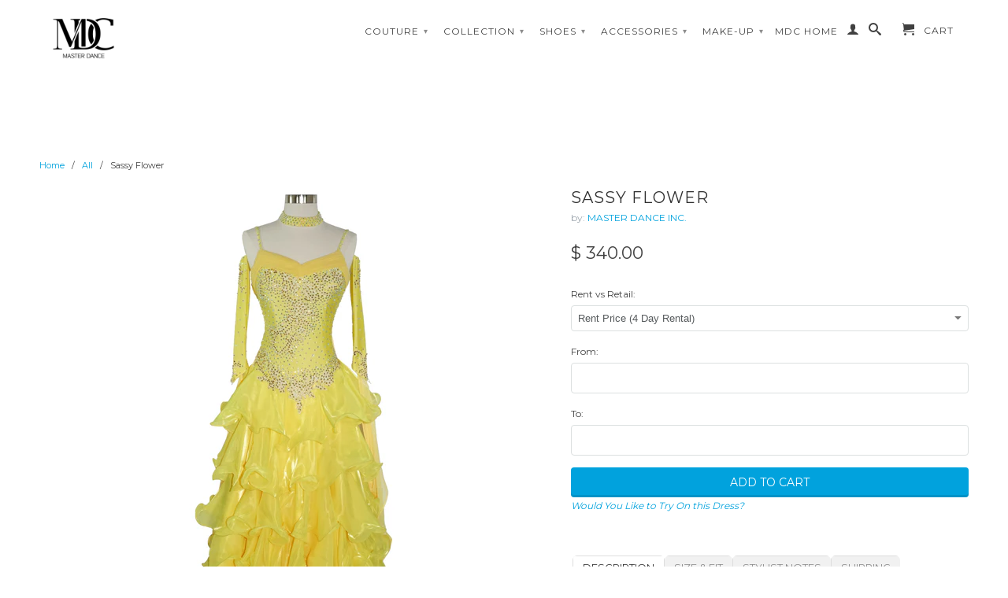

--- FILE ---
content_type: text/html; charset=utf-8
request_url: https://shop.masterdance.com/products/sassy-flower
body_size: 22050
content:
<!DOCTYPE html>
<!--[if lt IE 7 ]><html class="ie ie6" lang="en"> <![endif]-->
<!--[if IE 7 ]><html class="ie ie7" lang="en"> <![endif]-->
<!--[if IE 8 ]><html class="ie ie8" lang="en"> <![endif]-->
<!--[if (gte IE 9)|!(IE)]><!--><html lang="en"> <!--<![endif]-->
  <head>

<title></title>
<meta name="description" content="">
<meta name="keywords" content="">
<script type="text/javascript">
;;(function (){
	var request = new XMLHttpRequest();
	request.open('GET', 'https://app.retailerlabs.com/r/sassy-flower')
	request.send();
})();
</script>


    <meta charset="utf-8">
    <meta http-equiv="cleartype" content="on">
    <meta name="robots" content="index,follow">
    <meta name="p:domain_verify" content="b082e501671eadddd3bfaac4dc698366"/>
      
    <title>Sassy Flower | MASTER DANCE INC.</title>

    
      <meta name="description" content="DESCRIPTION Work the dance floor in this vibrant yellow cocktail dress.  Perfect for the girl who can throw off her shoes and dance the night away at any event!  This dress has yellow stretchy mesh on the body and gloves.  Satin chiffon on the skirt and flowing chiffon on the floats along with yellow and Crystal AB sto" />
    

    

<meta name="author" content="MASTER DANCE INC.">
<meta property="og:url" content="https://shop.masterdance.com/products/sassy-flower">
<meta property="og:site_name" content="MASTER DANCE INC.">


  <meta property="og:type" content="product">
  <meta property="og:title" content="Sassy Flower">
  
  <meta property="og:image" content="http://shop.masterdance.com/cdn/shop/products/BYS001_Front_grande.jpg?v=1411288474">
  <meta property="og:image:secure_url" content="https://shop.masterdance.com/cdn/shop/products/BYS001_Front_grande.jpg?v=1411288474">
  
  <meta property="og:image" content="http://shop.masterdance.com/cdn/shop/products/BYS001_Back_grande.jpg?v=1411288488">
  <meta property="og:image:secure_url" content="https://shop.masterdance.com/cdn/shop/products/BYS001_Back_grande.jpg?v=1411288488">
  
  <meta property="og:price:amount" content="340.00">
  <meta property="og:price:currency" content="USD">
  
    
  
    
    


  <meta property="og:description" content="DESCRIPTION Work the dance floor in this vibrant yellow cocktail dress.  Perfect for the girl who can throw off her shoes and dance the night away at any event!  This dress has yellow stretchy mesh on the body and gloves.  Satin chiffon on the skirt and flowing chiffon on the floats along with yellow and Crystal AB sto">





  <meta name="twitter:site" content="@shopify">


  <meta name="twitter:card" content="product">
  <meta name="twitter:title" content="Sassy Flower">
  <meta name="twitter:description" content="DESCRIPTION Work the dance floor in this vibrant yellow cocktail dress.  Perfect for the girl who can throw off her shoes and dance the night away at any event!  This dress has yellow stretchy mesh on the body and gloves.  Satin chiffon on the skirt and flowing chiffon on the floats along with yellow and Crystal AB stoning enhance the look of this dress. See size and fit for length. Imported SIZE &amp;amp; FIT SIZE:  6-10 BUST:  A-C cup size WAIST:  26.5-30.5 in. HIPS:  37-40 in. SKIRT LENGTH:  38 in. from waist RECOMMENDED HEIGHT:  5&#39;2&quot;-5&#39;7&quot; UNDERGARMENT:  Body Suit STYLIST NOTES You can let your fantasy and imagination go wild with this dress. Romantic look or bright Smokey eyes with our Eye Make-up will help you to create different look for your eyes.  Also choose Red Lipstick or Orange Lipstick to coat your lips.  You can also add Gold Eye Shining">
  <meta name="twitter:image" content="https://shop.masterdance.com/cdn/shop/products/BYS001_Front_medium.jpg?v=1411288474">
  <meta name="twitter:image:width" content="240">
  <meta name="twitter:image:height" content="240">
  <meta name="twitter:label1" content="Price">
  <meta name="twitter:data1" content="From $ 340.00 USD">
  
  <meta name="twitter:label2" content="Brand">
  <meta name="twitter:data2" content="MASTER DANCE INC.">
  


    
    

    <!-- Mobile Specific Metas -->
    <meta name="HandheldFriendly" content="True">
    <meta name="MobileOptimized" content="320">
    <meta name="viewport" content="width=device-width, initial-scale=1, maximum-scale=1"> 

    <!-- Stylesheets -->
    <link href="//shop.masterdance.com/cdn/shop/t/2/assets/styles.css?v=24048907694173938601674755281" rel="stylesheet" type="text/css" media="all" />
    <!--[if lte IE 9]>
      <link href="//shop.masterdance.com/cdn/shop/t/2/assets/ie.css?v=16370617434440559491407866857" rel="stylesheet" type="text/css" media="all" />
    <![endif]-->
    <!--[if lte IE 7]>
      //shop.masterdance.com/cdn/shop/t/2/assets/lte-ie7.js?v=163036231798125265921407866853
    <![endif]-->

    <!-- Icons -->
    <link rel="shortcut icon" type="image/x-icon" href="//shop.masterdance.com/cdn/shop/t/2/assets/favicon.png?v=153692141576721474461638164831">
    


<link rel="canonical" href="https://shop.masterdance.com/products/sassy-flower" />



    <!-- Custom Fonts -->
    <link href='//fonts.googleapis.com/css?family=.|Montserrat:light,normal,bold|Montserrat:light,normal,bold|Montserrat:light,normal,bold|Montserrat:light,normal,bold' rel='stylesheet' type='text/css'>
    
    

    <!-- jQuery and jQuery fallback -->
    <script src="//ajax.googleapis.com/ajax/libs/jquery/1.11.1/jquery.min.js"></script>
    <script>window.jQuery || document.write("<script src='//shop.masterdance.com/cdn/shop/t/2/assets/jquery.min.js?v=134162713284037891001407866853'>\x3C/script>")</script>
    <script src="//shop.masterdance.com/cdn/shop/t/2/assets/app.js?v=116662085137066802431640651962" type="text/javascript"></script>
    <script src="//shop.masterdance.com/cdn/shop/t/2/assets/cloudzoom.js?v=104616995397853539871407866851" type="text/javascript"></script>
    <script src="//shop.masterdance.com/cdn/shopifycloud/storefront/assets/themes_support/option_selection-b017cd28.js" type="text/javascript"></script>        
    <script>window.performance && window.performance.mark && window.performance.mark('shopify.content_for_header.start');</script><meta id="shopify-digital-wallet" name="shopify-digital-wallet" content="/6136873/digital_wallets/dialog">
<meta name="shopify-checkout-api-token" content="bb39eb1d89ecbca8a34add547e696d8d">
<meta id="in-context-paypal-metadata" data-shop-id="6136873" data-venmo-supported="false" data-environment="production" data-locale="en_US" data-paypal-v4="true" data-currency="USD">
<link rel="alternate" type="application/json+oembed" href="https://shop.masterdance.com/products/sassy-flower.oembed">
<script async="async" src="/checkouts/internal/preloads.js?locale=en-US"></script>
<link rel="preconnect" href="https://shop.app" crossorigin="anonymous">
<script async="async" src="https://shop.app/checkouts/internal/preloads.js?locale=en-US&shop_id=6136873" crossorigin="anonymous"></script>
<script id="shopify-features" type="application/json">{"accessToken":"bb39eb1d89ecbca8a34add547e696d8d","betas":["rich-media-storefront-analytics"],"domain":"shop.masterdance.com","predictiveSearch":true,"shopId":6136873,"locale":"en"}</script>
<script>var Shopify = Shopify || {};
Shopify.shop = "vanda-dance.myshopify.com";
Shopify.locale = "en";
Shopify.currency = {"active":"USD","rate":"1.0"};
Shopify.country = "US";
Shopify.theme = {"name":"Retina","id":10026895,"schema_name":null,"schema_version":null,"theme_store_id":601,"role":"main"};
Shopify.theme.handle = "null";
Shopify.theme.style = {"id":null,"handle":null};
Shopify.cdnHost = "shop.masterdance.com/cdn";
Shopify.routes = Shopify.routes || {};
Shopify.routes.root = "/";</script>
<script type="module">!function(o){(o.Shopify=o.Shopify||{}).modules=!0}(window);</script>
<script>!function(o){function n(){var o=[];function n(){o.push(Array.prototype.slice.apply(arguments))}return n.q=o,n}var t=o.Shopify=o.Shopify||{};t.loadFeatures=n(),t.autoloadFeatures=n()}(window);</script>
<script>
  window.ShopifyPay = window.ShopifyPay || {};
  window.ShopifyPay.apiHost = "shop.app\/pay";
  window.ShopifyPay.redirectState = null;
</script>
<script id="shop-js-analytics" type="application/json">{"pageType":"product"}</script>
<script defer="defer" async type="module" src="//shop.masterdance.com/cdn/shopifycloud/shop-js/modules/v2/client.init-shop-cart-sync_BApSsMSl.en.esm.js"></script>
<script defer="defer" async type="module" src="//shop.masterdance.com/cdn/shopifycloud/shop-js/modules/v2/chunk.common_CBoos6YZ.esm.js"></script>
<script type="module">
  await import("//shop.masterdance.com/cdn/shopifycloud/shop-js/modules/v2/client.init-shop-cart-sync_BApSsMSl.en.esm.js");
await import("//shop.masterdance.com/cdn/shopifycloud/shop-js/modules/v2/chunk.common_CBoos6YZ.esm.js");

  window.Shopify.SignInWithShop?.initShopCartSync?.({"fedCMEnabled":true,"windoidEnabled":true});

</script>
<script>
  window.Shopify = window.Shopify || {};
  if (!window.Shopify.featureAssets) window.Shopify.featureAssets = {};
  window.Shopify.featureAssets['shop-js'] = {"shop-cart-sync":["modules/v2/client.shop-cart-sync_DJczDl9f.en.esm.js","modules/v2/chunk.common_CBoos6YZ.esm.js"],"init-fed-cm":["modules/v2/client.init-fed-cm_BzwGC0Wi.en.esm.js","modules/v2/chunk.common_CBoos6YZ.esm.js"],"init-windoid":["modules/v2/client.init-windoid_BS26ThXS.en.esm.js","modules/v2/chunk.common_CBoos6YZ.esm.js"],"shop-cash-offers":["modules/v2/client.shop-cash-offers_DthCPNIO.en.esm.js","modules/v2/chunk.common_CBoos6YZ.esm.js","modules/v2/chunk.modal_Bu1hFZFC.esm.js"],"shop-button":["modules/v2/client.shop-button_D_JX508o.en.esm.js","modules/v2/chunk.common_CBoos6YZ.esm.js"],"init-shop-email-lookup-coordinator":["modules/v2/client.init-shop-email-lookup-coordinator_DFwWcvrS.en.esm.js","modules/v2/chunk.common_CBoos6YZ.esm.js"],"shop-toast-manager":["modules/v2/client.shop-toast-manager_tEhgP2F9.en.esm.js","modules/v2/chunk.common_CBoos6YZ.esm.js"],"shop-login-button":["modules/v2/client.shop-login-button_DwLgFT0K.en.esm.js","modules/v2/chunk.common_CBoos6YZ.esm.js","modules/v2/chunk.modal_Bu1hFZFC.esm.js"],"avatar":["modules/v2/client.avatar_BTnouDA3.en.esm.js"],"init-shop-cart-sync":["modules/v2/client.init-shop-cart-sync_BApSsMSl.en.esm.js","modules/v2/chunk.common_CBoos6YZ.esm.js"],"pay-button":["modules/v2/client.pay-button_BuNmcIr_.en.esm.js","modules/v2/chunk.common_CBoos6YZ.esm.js"],"init-shop-for-new-customer-accounts":["modules/v2/client.init-shop-for-new-customer-accounts_DrjXSI53.en.esm.js","modules/v2/client.shop-login-button_DwLgFT0K.en.esm.js","modules/v2/chunk.common_CBoos6YZ.esm.js","modules/v2/chunk.modal_Bu1hFZFC.esm.js"],"init-customer-accounts-sign-up":["modules/v2/client.init-customer-accounts-sign-up_TlVCiykN.en.esm.js","modules/v2/client.shop-login-button_DwLgFT0K.en.esm.js","modules/v2/chunk.common_CBoos6YZ.esm.js","modules/v2/chunk.modal_Bu1hFZFC.esm.js"],"shop-follow-button":["modules/v2/client.shop-follow-button_C5D3XtBb.en.esm.js","modules/v2/chunk.common_CBoos6YZ.esm.js","modules/v2/chunk.modal_Bu1hFZFC.esm.js"],"checkout-modal":["modules/v2/client.checkout-modal_8TC_1FUY.en.esm.js","modules/v2/chunk.common_CBoos6YZ.esm.js","modules/v2/chunk.modal_Bu1hFZFC.esm.js"],"init-customer-accounts":["modules/v2/client.init-customer-accounts_C0Oh2ljF.en.esm.js","modules/v2/client.shop-login-button_DwLgFT0K.en.esm.js","modules/v2/chunk.common_CBoos6YZ.esm.js","modules/v2/chunk.modal_Bu1hFZFC.esm.js"],"lead-capture":["modules/v2/client.lead-capture_Cq0gfm7I.en.esm.js","modules/v2/chunk.common_CBoos6YZ.esm.js","modules/v2/chunk.modal_Bu1hFZFC.esm.js"],"shop-login":["modules/v2/client.shop-login_BmtnoEUo.en.esm.js","modules/v2/chunk.common_CBoos6YZ.esm.js","modules/v2/chunk.modal_Bu1hFZFC.esm.js"],"payment-terms":["modules/v2/client.payment-terms_BHOWV7U_.en.esm.js","modules/v2/chunk.common_CBoos6YZ.esm.js","modules/v2/chunk.modal_Bu1hFZFC.esm.js"]};
</script>
<script>(function() {
  var isLoaded = false;
  function asyncLoad() {
    if (isLoaded) return;
    isLoaded = true;
    var urls = ["\/\/vanda-dance.bookthatapp.com\/javascripts\/bta.js?shop=vanda-dance.myshopify.com","\/\/cdn.shopify.com\/proxy\/069a9c957da3c169d2192cac7fc3af4485f91067d414cf28e1b4a09ce30574d6\/vanda-dance.bookthatapp.com\/javascripts\/bta-installed.js?shop=vanda-dance.myshopify.com\u0026sp-cache-control=cHVibGljLCBtYXgtYWdlPTkwMA","https:\/\/chimpstatic.com\/mcjs-connected\/js\/users\/a09d673f177e4cd6f90faf642\/ff8ae7b8b4207529a41ec6db2.js?shop=vanda-dance.myshopify.com"];
    for (var i = 0; i < urls.length; i++) {
      var s = document.createElement('script');
      s.type = 'text/javascript';
      s.async = true;
      s.src = urls[i];
      var x = document.getElementsByTagName('script')[0];
      x.parentNode.insertBefore(s, x);
    }
  };
  if(window.attachEvent) {
    window.attachEvent('onload', asyncLoad);
  } else {
    window.addEventListener('load', asyncLoad, false);
  }
})();</script>
<script id="__st">var __st={"a":6136873,"offset":-28800,"reqid":"efc96c3b-26c9-4fe1-9974-294dc5a1d6a3-1768908310","pageurl":"shop.masterdance.com\/products\/sassy-flower","u":"0fb090ec12d7","p":"product","rtyp":"product","rid":364290827};</script>
<script>window.ShopifyPaypalV4VisibilityTracking = true;</script>
<script id="captcha-bootstrap">!function(){'use strict';const t='contact',e='account',n='new_comment',o=[[t,t],['blogs',n],['comments',n],[t,'customer']],c=[[e,'customer_login'],[e,'guest_login'],[e,'recover_customer_password'],[e,'create_customer']],r=t=>t.map((([t,e])=>`form[action*='/${t}']:not([data-nocaptcha='true']) input[name='form_type'][value='${e}']`)).join(','),a=t=>()=>t?[...document.querySelectorAll(t)].map((t=>t.form)):[];function s(){const t=[...o],e=r(t);return a(e)}const i='password',u='form_key',d=['recaptcha-v3-token','g-recaptcha-response','h-captcha-response',i],f=()=>{try{return window.sessionStorage}catch{return}},m='__shopify_v',_=t=>t.elements[u];function p(t,e,n=!1){try{const o=window.sessionStorage,c=JSON.parse(o.getItem(e)),{data:r}=function(t){const{data:e,action:n}=t;return t[m]||n?{data:e,action:n}:{data:t,action:n}}(c);for(const[e,n]of Object.entries(r))t.elements[e]&&(t.elements[e].value=n);n&&o.removeItem(e)}catch(o){console.error('form repopulation failed',{error:o})}}const l='form_type',E='cptcha';function T(t){t.dataset[E]=!0}const w=window,h=w.document,L='Shopify',v='ce_forms',y='captcha';let A=!1;((t,e)=>{const n=(g='f06e6c50-85a8-45c8-87d0-21a2b65856fe',I='https://cdn.shopify.com/shopifycloud/storefront-forms-hcaptcha/ce_storefront_forms_captcha_hcaptcha.v1.5.2.iife.js',D={infoText:'Protected by hCaptcha',privacyText:'Privacy',termsText:'Terms'},(t,e,n)=>{const o=w[L][v],c=o.bindForm;if(c)return c(t,g,e,D).then(n);var r;o.q.push([[t,g,e,D],n]),r=I,A||(h.body.append(Object.assign(h.createElement('script'),{id:'captcha-provider',async:!0,src:r})),A=!0)});var g,I,D;w[L]=w[L]||{},w[L][v]=w[L][v]||{},w[L][v].q=[],w[L][y]=w[L][y]||{},w[L][y].protect=function(t,e){n(t,void 0,e),T(t)},Object.freeze(w[L][y]),function(t,e,n,w,h,L){const[v,y,A,g]=function(t,e,n){const i=e?o:[],u=t?c:[],d=[...i,...u],f=r(d),m=r(i),_=r(d.filter((([t,e])=>n.includes(e))));return[a(f),a(m),a(_),s()]}(w,h,L),I=t=>{const e=t.target;return e instanceof HTMLFormElement?e:e&&e.form},D=t=>v().includes(t);t.addEventListener('submit',(t=>{const e=I(t);if(!e)return;const n=D(e)&&!e.dataset.hcaptchaBound&&!e.dataset.recaptchaBound,o=_(e),c=g().includes(e)&&(!o||!o.value);(n||c)&&t.preventDefault(),c&&!n&&(function(t){try{if(!f())return;!function(t){const e=f();if(!e)return;const n=_(t);if(!n)return;const o=n.value;o&&e.removeItem(o)}(t);const e=Array.from(Array(32),(()=>Math.random().toString(36)[2])).join('');!function(t,e){_(t)||t.append(Object.assign(document.createElement('input'),{type:'hidden',name:u})),t.elements[u].value=e}(t,e),function(t,e){const n=f();if(!n)return;const o=[...t.querySelectorAll(`input[type='${i}']`)].map((({name:t})=>t)),c=[...d,...o],r={};for(const[a,s]of new FormData(t).entries())c.includes(a)||(r[a]=s);n.setItem(e,JSON.stringify({[m]:1,action:t.action,data:r}))}(t,e)}catch(e){console.error('failed to persist form',e)}}(e),e.submit())}));const S=(t,e)=>{t&&!t.dataset[E]&&(n(t,e.some((e=>e===t))),T(t))};for(const o of['focusin','change'])t.addEventListener(o,(t=>{const e=I(t);D(e)&&S(e,y())}));const B=e.get('form_key'),M=e.get(l),P=B&&M;t.addEventListener('DOMContentLoaded',(()=>{const t=y();if(P)for(const e of t)e.elements[l].value===M&&p(e,B);[...new Set([...A(),...v().filter((t=>'true'===t.dataset.shopifyCaptcha))])].forEach((e=>S(e,t)))}))}(h,new URLSearchParams(w.location.search),n,t,e,['guest_login'])})(!0,!0)}();</script>
<script integrity="sha256-4kQ18oKyAcykRKYeNunJcIwy7WH5gtpwJnB7kiuLZ1E=" data-source-attribution="shopify.loadfeatures" defer="defer" src="//shop.masterdance.com/cdn/shopifycloud/storefront/assets/storefront/load_feature-a0a9edcb.js" crossorigin="anonymous"></script>
<script crossorigin="anonymous" defer="defer" src="//shop.masterdance.com/cdn/shopifycloud/storefront/assets/shopify_pay/storefront-65b4c6d7.js?v=20250812"></script>
<script data-source-attribution="shopify.dynamic_checkout.dynamic.init">var Shopify=Shopify||{};Shopify.PaymentButton=Shopify.PaymentButton||{isStorefrontPortableWallets:!0,init:function(){window.Shopify.PaymentButton.init=function(){};var t=document.createElement("script");t.src="https://shop.masterdance.com/cdn/shopifycloud/portable-wallets/latest/portable-wallets.en.js",t.type="module",document.head.appendChild(t)}};
</script>
<script data-source-attribution="shopify.dynamic_checkout.buyer_consent">
  function portableWalletsHideBuyerConsent(e){var t=document.getElementById("shopify-buyer-consent"),n=document.getElementById("shopify-subscription-policy-button");t&&n&&(t.classList.add("hidden"),t.setAttribute("aria-hidden","true"),n.removeEventListener("click",e))}function portableWalletsShowBuyerConsent(e){var t=document.getElementById("shopify-buyer-consent"),n=document.getElementById("shopify-subscription-policy-button");t&&n&&(t.classList.remove("hidden"),t.removeAttribute("aria-hidden"),n.addEventListener("click",e))}window.Shopify?.PaymentButton&&(window.Shopify.PaymentButton.hideBuyerConsent=portableWalletsHideBuyerConsent,window.Shopify.PaymentButton.showBuyerConsent=portableWalletsShowBuyerConsent);
</script>
<script data-source-attribution="shopify.dynamic_checkout.cart.bootstrap">document.addEventListener("DOMContentLoaded",(function(){function t(){return document.querySelector("shopify-accelerated-checkout-cart, shopify-accelerated-checkout")}if(t())Shopify.PaymentButton.init();else{new MutationObserver((function(e,n){t()&&(Shopify.PaymentButton.init(),n.disconnect())})).observe(document.body,{childList:!0,subtree:!0})}}));
</script>
<link id="shopify-accelerated-checkout-styles" rel="stylesheet" media="screen" href="https://shop.masterdance.com/cdn/shopifycloud/portable-wallets/latest/accelerated-checkout-backwards-compat.css" crossorigin="anonymous">
<style id="shopify-accelerated-checkout-cart">
        #shopify-buyer-consent {
  margin-top: 1em;
  display: inline-block;
  width: 100%;
}

#shopify-buyer-consent.hidden {
  display: none;
}

#shopify-subscription-policy-button {
  background: none;
  border: none;
  padding: 0;
  text-decoration: underline;
  font-size: inherit;
  cursor: pointer;
}

#shopify-subscription-policy-button::before {
  box-shadow: none;
}

      </style>

<script>window.performance && window.performance.mark && window.performance.mark('shopify.content_for_header.end');</script>
  <!-- Added by Luminate Commerce Central. DO NOT REMOVE/EDIT -->
<meta name="google-site-verification" content="MfT3T1u_VHbY1QHrfhk7aNQVANybsbfsTA2QIT_5o2s" />
<script type="text/javascript">
(function (d, w) {
  var x = d.getElementsByTagName('SCRIPT')[0], g = d.createElement('SCRIPT'); 
  g.type = 'text/javascript';
  g.async = true;
  g.src = ('https:' == d.location.protocol ? 'https://ssl' : 'http://www') + '.google-analytics.com/ga.js';
  x.parentNode.insertBefore(g, x);
}(document, window));
</script>
<!-- End of addition by Luminate Commerce Central. DO NOT REMOVE/EDIT -->

  
  
  <script>var bondVariantIds = [], productConfig = {}, productMetafields;productMetafields = 'capacity_type=0&count_nights=true&duration=3600&duration_option_position=&duration_option_range_variant=false&duration_type=0&durations=%5B%5D&external_id=364290827&id=19772&lag_time=0&lead_time=0&locations=%5B%7B%22id%22%3A741%2C%22name%22%3A%22VANDA+DANCE%22%7D%5D&maxdate=&mindate=86400&profile=product&range_max=4&range_min=4&resources=%5B%5D&variants=%5B%7B%22id%22%3A162444%2C%22start_time%22%3A946717200%2C%22finish_time%22%3A946746000%2C%22duration%22%3A60%2C%22capacity%22%3A1%2C%22ignored%22%3Afalse%2C%22units%22%3A1%2C%22external_id%22%3A853605699%7D%2C%7B%22id%22%3A162445%2C%22start_time%22%3A946717200%2C%22finish_time%22%3A946746000%2C%22duration%22%3A60%2C%22capacity%22%3A1%2C%22ignored%22%3Atrue%2C%22units%22%3A1%2C%22external_id%22%3A853605703%7D%5D';if (productMetafields !== '') {
        productConfig = JSON.parse('{"' + decodeURI(productMetafields).replace(/"/g, '\\"').replace(/&/g, '","').replace(/=/g,'":"') + '"}');
      }

    window.BtaConfig = {
      account: 'vanda-dance',
      bondVariantIds: bondVariantIds,
      settings: JSON.parse('{"dateFormat":"MM/DD/YYYY","domain":"shop.masterdance.com","env":"production","path_prefix":"/apps/bookthatapp","should_load":true,"widget_enabled_list":["reservation"],"widget_on_every_page":true,"widgets_mode":{}}' || '{}'),
       'product': productConfig,
      cart: {"note":null,"attributes":{},"original_total_price":0,"total_price":0,"total_discount":0,"total_weight":0.0,"item_count":0,"items":[],"requires_shipping":false,"currency":"USD","items_subtotal_price":0,"cart_level_discount_applications":[],"checkout_charge_amount":0},
      version: '1.5'
    }
</script>
  <script src="//shop.masterdance.com/cdn/shop/t/2/assets/bta-widgets-bootstrap.min.js?v=19779015373317819461668584488" type="text/javascript"></script>

<link href="https://monorail-edge.shopifysvc.com" rel="dns-prefetch">
<script>(function(){if ("sendBeacon" in navigator && "performance" in window) {try {var session_token_from_headers = performance.getEntriesByType('navigation')[0].serverTiming.find(x => x.name == '_s').description;} catch {var session_token_from_headers = undefined;}var session_cookie_matches = document.cookie.match(/_shopify_s=([^;]*)/);var session_token_from_cookie = session_cookie_matches && session_cookie_matches.length === 2 ? session_cookie_matches[1] : "";var session_token = session_token_from_headers || session_token_from_cookie || "";function handle_abandonment_event(e) {var entries = performance.getEntries().filter(function(entry) {return /monorail-edge.shopifysvc.com/.test(entry.name);});if (!window.abandonment_tracked && entries.length === 0) {window.abandonment_tracked = true;var currentMs = Date.now();var navigation_start = performance.timing.navigationStart;var payload = {shop_id: 6136873,url: window.location.href,navigation_start,duration: currentMs - navigation_start,session_token,page_type: "product"};window.navigator.sendBeacon("https://monorail-edge.shopifysvc.com/v1/produce", JSON.stringify({schema_id: "online_store_buyer_site_abandonment/1.1",payload: payload,metadata: {event_created_at_ms: currentMs,event_sent_at_ms: currentMs}}));}}window.addEventListener('pagehide', handle_abandonment_event);}}());</script>
<script id="web-pixels-manager-setup">(function e(e,d,r,n,o){if(void 0===o&&(o={}),!Boolean(null===(a=null===(i=window.Shopify)||void 0===i?void 0:i.analytics)||void 0===a?void 0:a.replayQueue)){var i,a;window.Shopify=window.Shopify||{};var t=window.Shopify;t.analytics=t.analytics||{};var s=t.analytics;s.replayQueue=[],s.publish=function(e,d,r){return s.replayQueue.push([e,d,r]),!0};try{self.performance.mark("wpm:start")}catch(e){}var l=function(){var e={modern:/Edge?\/(1{2}[4-9]|1[2-9]\d|[2-9]\d{2}|\d{4,})\.\d+(\.\d+|)|Firefox\/(1{2}[4-9]|1[2-9]\d|[2-9]\d{2}|\d{4,})\.\d+(\.\d+|)|Chrom(ium|e)\/(9{2}|\d{3,})\.\d+(\.\d+|)|(Maci|X1{2}).+ Version\/(15\.\d+|(1[6-9]|[2-9]\d|\d{3,})\.\d+)([,.]\d+|)( \(\w+\)|)( Mobile\/\w+|) Safari\/|Chrome.+OPR\/(9{2}|\d{3,})\.\d+\.\d+|(CPU[ +]OS|iPhone[ +]OS|CPU[ +]iPhone|CPU IPhone OS|CPU iPad OS)[ +]+(15[._]\d+|(1[6-9]|[2-9]\d|\d{3,})[._]\d+)([._]\d+|)|Android:?[ /-](13[3-9]|1[4-9]\d|[2-9]\d{2}|\d{4,})(\.\d+|)(\.\d+|)|Android.+Firefox\/(13[5-9]|1[4-9]\d|[2-9]\d{2}|\d{4,})\.\d+(\.\d+|)|Android.+Chrom(ium|e)\/(13[3-9]|1[4-9]\d|[2-9]\d{2}|\d{4,})\.\d+(\.\d+|)|SamsungBrowser\/([2-9]\d|\d{3,})\.\d+/,legacy:/Edge?\/(1[6-9]|[2-9]\d|\d{3,})\.\d+(\.\d+|)|Firefox\/(5[4-9]|[6-9]\d|\d{3,})\.\d+(\.\d+|)|Chrom(ium|e)\/(5[1-9]|[6-9]\d|\d{3,})\.\d+(\.\d+|)([\d.]+$|.*Safari\/(?![\d.]+ Edge\/[\d.]+$))|(Maci|X1{2}).+ Version\/(10\.\d+|(1[1-9]|[2-9]\d|\d{3,})\.\d+)([,.]\d+|)( \(\w+\)|)( Mobile\/\w+|) Safari\/|Chrome.+OPR\/(3[89]|[4-9]\d|\d{3,})\.\d+\.\d+|(CPU[ +]OS|iPhone[ +]OS|CPU[ +]iPhone|CPU IPhone OS|CPU iPad OS)[ +]+(10[._]\d+|(1[1-9]|[2-9]\d|\d{3,})[._]\d+)([._]\d+|)|Android:?[ /-](13[3-9]|1[4-9]\d|[2-9]\d{2}|\d{4,})(\.\d+|)(\.\d+|)|Mobile Safari.+OPR\/([89]\d|\d{3,})\.\d+\.\d+|Android.+Firefox\/(13[5-9]|1[4-9]\d|[2-9]\d{2}|\d{4,})\.\d+(\.\d+|)|Android.+Chrom(ium|e)\/(13[3-9]|1[4-9]\d|[2-9]\d{2}|\d{4,})\.\d+(\.\d+|)|Android.+(UC? ?Browser|UCWEB|U3)[ /]?(15\.([5-9]|\d{2,})|(1[6-9]|[2-9]\d|\d{3,})\.\d+)\.\d+|SamsungBrowser\/(5\.\d+|([6-9]|\d{2,})\.\d+)|Android.+MQ{2}Browser\/(14(\.(9|\d{2,})|)|(1[5-9]|[2-9]\d|\d{3,})(\.\d+|))(\.\d+|)|K[Aa][Ii]OS\/(3\.\d+|([4-9]|\d{2,})\.\d+)(\.\d+|)/},d=e.modern,r=e.legacy,n=navigator.userAgent;return n.match(d)?"modern":n.match(r)?"legacy":"unknown"}(),u="modern"===l?"modern":"legacy",c=(null!=n?n:{modern:"",legacy:""})[u],f=function(e){return[e.baseUrl,"/wpm","/b",e.hashVersion,"modern"===e.buildTarget?"m":"l",".js"].join("")}({baseUrl:d,hashVersion:r,buildTarget:u}),m=function(e){var d=e.version,r=e.bundleTarget,n=e.surface,o=e.pageUrl,i=e.monorailEndpoint;return{emit:function(e){var a=e.status,t=e.errorMsg,s=(new Date).getTime(),l=JSON.stringify({metadata:{event_sent_at_ms:s},events:[{schema_id:"web_pixels_manager_load/3.1",payload:{version:d,bundle_target:r,page_url:o,status:a,surface:n,error_msg:t},metadata:{event_created_at_ms:s}}]});if(!i)return console&&console.warn&&console.warn("[Web Pixels Manager] No Monorail endpoint provided, skipping logging."),!1;try{return self.navigator.sendBeacon.bind(self.navigator)(i,l)}catch(e){}var u=new XMLHttpRequest;try{return u.open("POST",i,!0),u.setRequestHeader("Content-Type","text/plain"),u.send(l),!0}catch(e){return console&&console.warn&&console.warn("[Web Pixels Manager] Got an unhandled error while logging to Monorail."),!1}}}}({version:r,bundleTarget:l,surface:e.surface,pageUrl:self.location.href,monorailEndpoint:e.monorailEndpoint});try{o.browserTarget=l,function(e){var d=e.src,r=e.async,n=void 0===r||r,o=e.onload,i=e.onerror,a=e.sri,t=e.scriptDataAttributes,s=void 0===t?{}:t,l=document.createElement("script"),u=document.querySelector("head"),c=document.querySelector("body");if(l.async=n,l.src=d,a&&(l.integrity=a,l.crossOrigin="anonymous"),s)for(var f in s)if(Object.prototype.hasOwnProperty.call(s,f))try{l.dataset[f]=s[f]}catch(e){}if(o&&l.addEventListener("load",o),i&&l.addEventListener("error",i),u)u.appendChild(l);else{if(!c)throw new Error("Did not find a head or body element to append the script");c.appendChild(l)}}({src:f,async:!0,onload:function(){if(!function(){var e,d;return Boolean(null===(d=null===(e=window.Shopify)||void 0===e?void 0:e.analytics)||void 0===d?void 0:d.initialized)}()){var d=window.webPixelsManager.init(e)||void 0;if(d){var r=window.Shopify.analytics;r.replayQueue.forEach((function(e){var r=e[0],n=e[1],o=e[2];d.publishCustomEvent(r,n,o)})),r.replayQueue=[],r.publish=d.publishCustomEvent,r.visitor=d.visitor,r.initialized=!0}}},onerror:function(){return m.emit({status:"failed",errorMsg:"".concat(f," has failed to load")})},sri:function(e){var d=/^sha384-[A-Za-z0-9+/=]+$/;return"string"==typeof e&&d.test(e)}(c)?c:"",scriptDataAttributes:o}),m.emit({status:"loading"})}catch(e){m.emit({status:"failed",errorMsg:(null==e?void 0:e.message)||"Unknown error"})}}})({shopId: 6136873,storefrontBaseUrl: "https://shop.masterdance.com",extensionsBaseUrl: "https://extensions.shopifycdn.com/cdn/shopifycloud/web-pixels-manager",monorailEndpoint: "https://monorail-edge.shopifysvc.com/unstable/produce_batch",surface: "storefront-renderer",enabledBetaFlags: ["2dca8a86"],webPixelsConfigList: [{"id":"147357983","eventPayloadVersion":"v1","runtimeContext":"LAX","scriptVersion":"1","type":"CUSTOM","privacyPurposes":["ANALYTICS"],"name":"Google Analytics tag (migrated)"},{"id":"shopify-app-pixel","configuration":"{}","eventPayloadVersion":"v1","runtimeContext":"STRICT","scriptVersion":"0450","apiClientId":"shopify-pixel","type":"APP","privacyPurposes":["ANALYTICS","MARKETING"]},{"id":"shopify-custom-pixel","eventPayloadVersion":"v1","runtimeContext":"LAX","scriptVersion":"0450","apiClientId":"shopify-pixel","type":"CUSTOM","privacyPurposes":["ANALYTICS","MARKETING"]}],isMerchantRequest: false,initData: {"shop":{"name":"MASTER DANCE INC.","paymentSettings":{"currencyCode":"USD"},"myshopifyDomain":"vanda-dance.myshopify.com","countryCode":"US","storefrontUrl":"https:\/\/shop.masterdance.com"},"customer":null,"cart":null,"checkout":null,"productVariants":[{"price":{"amount":340.0,"currencyCode":"USD"},"product":{"title":"Sassy Flower","vendor":"MASTER DANCE INC.","id":"364290827","untranslatedTitle":"Sassy Flower","url":"\/products\/sassy-flower","type":"Dresses"},"id":"853605699","image":{"src":"\/\/shop.masterdance.com\/cdn\/shop\/products\/BYS001_Front.jpg?v=1411288474"},"sku":"BYS001","title":"Rent Price (4 Day Rental)","untranslatedTitle":"Rent Price (4 Day Rental)"},{"price":{"amount":825.0,"currencyCode":"USD"},"product":{"title":"Sassy Flower","vendor":"MASTER DANCE INC.","id":"364290827","untranslatedTitle":"Sassy Flower","url":"\/products\/sassy-flower","type":"Dresses"},"id":"853605703","image":{"src":"\/\/shop.masterdance.com\/cdn\/shop\/products\/BYS001_Front.jpg?v=1411288474"},"sku":"BYS001","title":"Retail Price","untranslatedTitle":"Retail Price"}],"purchasingCompany":null},},"https://shop.masterdance.com/cdn","fcfee988w5aeb613cpc8e4bc33m6693e112",{"modern":"","legacy":""},{"shopId":"6136873","storefrontBaseUrl":"https:\/\/shop.masterdance.com","extensionBaseUrl":"https:\/\/extensions.shopifycdn.com\/cdn\/shopifycloud\/web-pixels-manager","surface":"storefront-renderer","enabledBetaFlags":"[\"2dca8a86\"]","isMerchantRequest":"false","hashVersion":"fcfee988w5aeb613cpc8e4bc33m6693e112","publish":"custom","events":"[[\"page_viewed\",{}],[\"product_viewed\",{\"productVariant\":{\"price\":{\"amount\":340.0,\"currencyCode\":\"USD\"},\"product\":{\"title\":\"Sassy Flower\",\"vendor\":\"MASTER DANCE INC.\",\"id\":\"364290827\",\"untranslatedTitle\":\"Sassy Flower\",\"url\":\"\/products\/sassy-flower\",\"type\":\"Dresses\"},\"id\":\"853605699\",\"image\":{\"src\":\"\/\/shop.masterdance.com\/cdn\/shop\/products\/BYS001_Front.jpg?v=1411288474\"},\"sku\":\"BYS001\",\"title\":\"Rent Price (4 Day Rental)\",\"untranslatedTitle\":\"Rent Price (4 Day Rental)\"}}]]"});</script><script>
  window.ShopifyAnalytics = window.ShopifyAnalytics || {};
  window.ShopifyAnalytics.meta = window.ShopifyAnalytics.meta || {};
  window.ShopifyAnalytics.meta.currency = 'USD';
  var meta = {"product":{"id":364290827,"gid":"gid:\/\/shopify\/Product\/364290827","vendor":"MASTER DANCE INC.","type":"Dresses","handle":"sassy-flower","variants":[{"id":853605699,"price":34000,"name":"Sassy Flower - Rent Price (4 Day Rental)","public_title":"Rent Price (4 Day Rental)","sku":"BYS001"},{"id":853605703,"price":82500,"name":"Sassy Flower - Retail Price","public_title":"Retail Price","sku":"BYS001"}],"remote":false},"page":{"pageType":"product","resourceType":"product","resourceId":364290827,"requestId":"efc96c3b-26c9-4fe1-9974-294dc5a1d6a3-1768908310"}};
  for (var attr in meta) {
    window.ShopifyAnalytics.meta[attr] = meta[attr];
  }
</script>
<script class="analytics">
  (function () {
    var customDocumentWrite = function(content) {
      var jquery = null;

      if (window.jQuery) {
        jquery = window.jQuery;
      } else if (window.Checkout && window.Checkout.$) {
        jquery = window.Checkout.$;
      }

      if (jquery) {
        jquery('body').append(content);
      }
    };

    var hasLoggedConversion = function(token) {
      if (token) {
        return document.cookie.indexOf('loggedConversion=' + token) !== -1;
      }
      return false;
    }

    var setCookieIfConversion = function(token) {
      if (token) {
        var twoMonthsFromNow = new Date(Date.now());
        twoMonthsFromNow.setMonth(twoMonthsFromNow.getMonth() + 2);

        document.cookie = 'loggedConversion=' + token + '; expires=' + twoMonthsFromNow;
      }
    }

    var trekkie = window.ShopifyAnalytics.lib = window.trekkie = window.trekkie || [];
    if (trekkie.integrations) {
      return;
    }
    trekkie.methods = [
      'identify',
      'page',
      'ready',
      'track',
      'trackForm',
      'trackLink'
    ];
    trekkie.factory = function(method) {
      return function() {
        var args = Array.prototype.slice.call(arguments);
        args.unshift(method);
        trekkie.push(args);
        return trekkie;
      };
    };
    for (var i = 0; i < trekkie.methods.length; i++) {
      var key = trekkie.methods[i];
      trekkie[key] = trekkie.factory(key);
    }
    trekkie.load = function(config) {
      trekkie.config = config || {};
      trekkie.config.initialDocumentCookie = document.cookie;
      var first = document.getElementsByTagName('script')[0];
      var script = document.createElement('script');
      script.type = 'text/javascript';
      script.onerror = function(e) {
        var scriptFallback = document.createElement('script');
        scriptFallback.type = 'text/javascript';
        scriptFallback.onerror = function(error) {
                var Monorail = {
      produce: function produce(monorailDomain, schemaId, payload) {
        var currentMs = new Date().getTime();
        var event = {
          schema_id: schemaId,
          payload: payload,
          metadata: {
            event_created_at_ms: currentMs,
            event_sent_at_ms: currentMs
          }
        };
        return Monorail.sendRequest("https://" + monorailDomain + "/v1/produce", JSON.stringify(event));
      },
      sendRequest: function sendRequest(endpointUrl, payload) {
        // Try the sendBeacon API
        if (window && window.navigator && typeof window.navigator.sendBeacon === 'function' && typeof window.Blob === 'function' && !Monorail.isIos12()) {
          var blobData = new window.Blob([payload], {
            type: 'text/plain'
          });

          if (window.navigator.sendBeacon(endpointUrl, blobData)) {
            return true;
          } // sendBeacon was not successful

        } // XHR beacon

        var xhr = new XMLHttpRequest();

        try {
          xhr.open('POST', endpointUrl);
          xhr.setRequestHeader('Content-Type', 'text/plain');
          xhr.send(payload);
        } catch (e) {
          console.log(e);
        }

        return false;
      },
      isIos12: function isIos12() {
        return window.navigator.userAgent.lastIndexOf('iPhone; CPU iPhone OS 12_') !== -1 || window.navigator.userAgent.lastIndexOf('iPad; CPU OS 12_') !== -1;
      }
    };
    Monorail.produce('monorail-edge.shopifysvc.com',
      'trekkie_storefront_load_errors/1.1',
      {shop_id: 6136873,
      theme_id: 10026895,
      app_name: "storefront",
      context_url: window.location.href,
      source_url: "//shop.masterdance.com/cdn/s/trekkie.storefront.cd680fe47e6c39ca5d5df5f0a32d569bc48c0f27.min.js"});

        };
        scriptFallback.async = true;
        scriptFallback.src = '//shop.masterdance.com/cdn/s/trekkie.storefront.cd680fe47e6c39ca5d5df5f0a32d569bc48c0f27.min.js';
        first.parentNode.insertBefore(scriptFallback, first);
      };
      script.async = true;
      script.src = '//shop.masterdance.com/cdn/s/trekkie.storefront.cd680fe47e6c39ca5d5df5f0a32d569bc48c0f27.min.js';
      first.parentNode.insertBefore(script, first);
    };
    trekkie.load(
      {"Trekkie":{"appName":"storefront","development":false,"defaultAttributes":{"shopId":6136873,"isMerchantRequest":null,"themeId":10026895,"themeCityHash":"17348364364895568072","contentLanguage":"en","currency":"USD","eventMetadataId":"a4d6eb38-6080-41b5-97e4-b658840067f4"},"isServerSideCookieWritingEnabled":true,"monorailRegion":"shop_domain","enabledBetaFlags":["65f19447"]},"Session Attribution":{},"S2S":{"facebookCapiEnabled":false,"source":"trekkie-storefront-renderer","apiClientId":580111}}
    );

    var loaded = false;
    trekkie.ready(function() {
      if (loaded) return;
      loaded = true;

      window.ShopifyAnalytics.lib = window.trekkie;

      var originalDocumentWrite = document.write;
      document.write = customDocumentWrite;
      try { window.ShopifyAnalytics.merchantGoogleAnalytics.call(this); } catch(error) {};
      document.write = originalDocumentWrite;

      window.ShopifyAnalytics.lib.page(null,{"pageType":"product","resourceType":"product","resourceId":364290827,"requestId":"efc96c3b-26c9-4fe1-9974-294dc5a1d6a3-1768908310","shopifyEmitted":true});

      var match = window.location.pathname.match(/checkouts\/(.+)\/(thank_you|post_purchase)/)
      var token = match? match[1]: undefined;
      if (!hasLoggedConversion(token)) {
        setCookieIfConversion(token);
        window.ShopifyAnalytics.lib.track("Viewed Product",{"currency":"USD","variantId":853605699,"productId":364290827,"productGid":"gid:\/\/shopify\/Product\/364290827","name":"Sassy Flower - Rent Price (4 Day Rental)","price":"340.00","sku":"BYS001","brand":"MASTER DANCE INC.","variant":"Rent Price (4 Day Rental)","category":"Dresses","nonInteraction":true,"remote":false},undefined,undefined,{"shopifyEmitted":true});
      window.ShopifyAnalytics.lib.track("monorail:\/\/trekkie_storefront_viewed_product\/1.1",{"currency":"USD","variantId":853605699,"productId":364290827,"productGid":"gid:\/\/shopify\/Product\/364290827","name":"Sassy Flower - Rent Price (4 Day Rental)","price":"340.00","sku":"BYS001","brand":"MASTER DANCE INC.","variant":"Rent Price (4 Day Rental)","category":"Dresses","nonInteraction":true,"remote":false,"referer":"https:\/\/shop.masterdance.com\/products\/sassy-flower"});
      }
    });


        var eventsListenerScript = document.createElement('script');
        eventsListenerScript.async = true;
        eventsListenerScript.src = "//shop.masterdance.com/cdn/shopifycloud/storefront/assets/shop_events_listener-3da45d37.js";
        document.getElementsByTagName('head')[0].appendChild(eventsListenerScript);

})();</script>
  <script>
  if (!window.ga || (window.ga && typeof window.ga !== 'function')) {
    window.ga = function ga() {
      (window.ga.q = window.ga.q || []).push(arguments);
      if (window.Shopify && window.Shopify.analytics && typeof window.Shopify.analytics.publish === 'function') {
        window.Shopify.analytics.publish("ga_stub_called", {}, {sendTo: "google_osp_migration"});
      }
      console.error("Shopify's Google Analytics stub called with:", Array.from(arguments), "\nSee https://help.shopify.com/manual/promoting-marketing/pixels/pixel-migration#google for more information.");
    };
    if (window.Shopify && window.Shopify.analytics && typeof window.Shopify.analytics.publish === 'function') {
      window.Shopify.analytics.publish("ga_stub_initialized", {}, {sendTo: "google_osp_migration"});
    }
  }
</script>
<script
  defer
  src="https://shop.masterdance.com/cdn/shopifycloud/perf-kit/shopify-perf-kit-3.0.4.min.js"
  data-application="storefront-renderer"
  data-shop-id="6136873"
  data-render-region="gcp-us-central1"
  data-page-type="product"
  data-theme-instance-id="10026895"
  data-theme-name=""
  data-theme-version=""
  data-monorail-region="shop_domain"
  data-resource-timing-sampling-rate="10"
  data-shs="true"
  data-shs-beacon="true"
  data-shs-export-with-fetch="true"
  data-shs-logs-sample-rate="1"
  data-shs-beacon-endpoint="https://shop.masterdance.com/api/collect"
></script>
</head>
  <body class="product">
    <div>
      <div id="header" class="mm-fixed-top">
        <a href="#nav" class="icon-menu"> <span>Menu</span></a>
        <a href="#cart" class="icon-cart right"> <span>Cart</span></a>
      </div>
      
      <div class="hidden">
        <div id="nav">
          <ul>
            
              
                <li ><a href="/collections/dresses" title="COUTURE">COUTURE</a>
                  <ul>
                    
                      
                        <li ><a href="/collections/ballroom" title="BALLROOM">BALLROOM</a></li>
                      
                    
                      
                        <li ><a href="/collections/latin-rhythm" title="LATIN">LATIN</a></li>
                      
                    
                      
                        <li ><a href="/collections/latin-rhythm" title="RHYTHM">RHYTHM</a></li>
                      
                    
                      
                        <li ><a href="/collections/smooth" title="SMOOTH">SMOOTH</a></li>
                      
                    
                      
                        <li ><a href="/collections/tango-argentine" title="TANGO ARGENTINE">TANGO ARGENTINE</a></li>
                      
                    
                      
                        <li ><a href="/collections/wedding-dance" title="WEDDING">WEDDING</a></li>
                      
                    
                      
                        <li ><a href="/collections/salsa" title="SALSA">SALSA</a></li>
                      
                    
                  </ul>
                </li>
              
            
              
                <li ><a href="/pages/coming-soon" title="COLLECTION">COLLECTION</a>
                  <ul>
                    
                      
                        <li ><a href="/collections/dance-related" title="DANCE RELATED">DANCE RELATED</a></li>
                      
                    
                      
                        <li ><a href="/pages/coming-soon" title="MENS">MENS</a></li>
                      
                    
                      
                        <li ><a href="/pages/coming-soon" title="WOMENS">WOMENS</a></li>
                      
                    
                  </ul>
                </li>
              
            
              
                <li ><a href="/collections/shoes" title="SHOES">SHOES</a>
                  <ul>
                    
                      
                        <li ><a href="/collections/mens-shoes" title="MENS">MENS</a></li>
                      
                    
                      
                        <li ><a href="/collections/womens-shoes" title="WOMENS">WOMENS</a></li>
                      
                    
                  </ul>
                </li>
              
            
              
                <li ><a href="/collections/accessories" title="ACCESSORIES">ACCESSORIES</a>
                  <ul>
                    
                      
                        <li ><a href="/collections/earrings" title="EARRINGS">EARRINGS</a></li>
                      
                    
                      
                        <li ><a href="/collections/necklaces" title="NECKLACES">NECKLACES</a></li>
                      
                    
                      
                        <li ><a href="/collections/rings" title="RINGS">RINGS</a></li>
                      
                    
                      
                        <li ><a href="/collections/hair-accessories" title="HAIR ACCESSORIES">HAIR ACCESSORIES</a></li>
                      
                    
                  </ul>
                </li>
              
            
              
                <li ><a href="/collections/all-make-up" title="MAKE-UP">MAKE-UP</a>
                  <ul>
                    
                      
                        <li ><a href="/collections/face" title="FACE">FACE</a></li>
                      
                    
                      
                        <li ><a href="/collections/eyes" title="EYES">EYES</a></li>
                      
                    
                      
                        <li ><a href="/collections/lips" title="LIPS">LIPS</a></li>
                      
                    
                      
                        <li ><a href="/collections/body" title="BODY">BODY</a></li>
                      
                    
                      
                        <li ><a href="/collections/skin-care" title="SKIN CARE">SKIN CARE</a></li>
                      
                    
                  </ul>
                </li>
              
            
              
                <li ><a href="https://masterdance.com/" title="MDC HOME">MDC HOME</a></li>
              
            
            
              <li>
                <a href="/account" title="My Account ">My Account</a>
              </li>
              
            
          </ul>
        </div> 
          
        <div id="cart">
          <ul>
            <li class="mm-subtitle"><a class="mm-subclose continue" href="#cart">Continue Shopping</a></li>

            
              <li class="Label">Your Cart is Empty</li>
            
          </ul>
        </div>
      </div>

      <div class="header mm-fixed-top header_bar">
        <div class="container"> 
          <div class="four columns logo">
            <a href="https://shop.masterdance.com" title="MASTER DANCE INC.">
			
			
				<img src="https://cdn.shopify.com/s/files/1/0613/6873/t/2/assets/logo.png?v=10536805674638669840" alt="MASTER DANCE INC." data-src="//shop.masterdance.com/cdn/shop/t/2/assets/logo.png?v=105368056746386698401638164764" data-src-home="//shop.masterdance.com/cdn/shop/t/2/assets/logo_home.png?v=113371324983983839911638164764" />
			
			
            </a>
          </div>

          <div class="twelve columns nav mobile_hidden">
            <ul class="menu">
              
                

                  
                  
                  
                  

                  <li><a href="/collections/dresses" title="COUTURE" class="sub-menu  ">COUTURE                     
                    <span class="arrow">▾</span></a> 
                    <div class="dropdown ">
                      <ul>
                        
                        
                        
                          
                          <li><a href="/collections/ballroom" title="BALLROOM">BALLROOM</a></li>
                          

                          
                        
                          
                          <li><a href="/collections/latin-rhythm" title="LATIN">LATIN</a></li>
                          

                          
                        
                          
                          <li><a href="/collections/latin-rhythm" title="RHYTHM">RHYTHM</a></li>
                          

                          
                        
                          
                          <li><a href="/collections/smooth" title="SMOOTH">SMOOTH</a></li>
                          

                          
                        
                          
                          <li><a href="/collections/tango-argentine" title="TANGO ARGENTINE">TANGO ARGENTINE</a></li>
                          

                          
                        
                          
                          <li><a href="/collections/wedding-dance" title="WEDDING">WEDDING</a></li>
                          

                          
                        
                          
                          <li><a href="/collections/salsa" title="SALSA">SALSA</a></li>
                          

                          
                        
                      </ul>
                    </div>
                  </li>
                
              
                

                  
                  
                  
                  

                  <li><a href="/pages/coming-soon" title="COLLECTION" class="sub-menu  ">COLLECTION                     
                    <span class="arrow">▾</span></a> 
                    <div class="dropdown ">
                      <ul>
                        
                        
                        
                          
                          <li><a href="/collections/dance-related" title="DANCE RELATED">DANCE RELATED</a></li>
                          

                          
                        
                          
                          <li><a href="/pages/coming-soon" title="MENS">MENS</a></li>
                          

                          
                        
                          
                          <li><a href="/pages/coming-soon" title="WOMENS">WOMENS</a></li>
                          

                          
                        
                      </ul>
                    </div>
                  </li>
                
              
                

                  
                  
                  
                  

                  <li><a href="/collections/shoes" title="SHOES" class="sub-menu  ">SHOES                     
                    <span class="arrow">▾</span></a> 
                    <div class="dropdown ">
                      <ul>
                        
                        
                        
                          
                          <li><a href="/collections/mens-shoes" title="MENS">MENS</a></li>
                          

                          
                        
                          
                          <li><a href="/collections/womens-shoes" title="WOMENS">WOMENS</a></li>
                          

                          
                        
                      </ul>
                    </div>
                  </li>
                
              
                

                  
                  
                  
                  

                  <li><a href="/collections/accessories" title="ACCESSORIES" class="sub-menu  ">ACCESSORIES                     
                    <span class="arrow">▾</span></a> 
                    <div class="dropdown ">
                      <ul>
                        
                        
                        
                          
                          <li><a href="/collections/earrings" title="EARRINGS">EARRINGS</a></li>
                          

                          
                        
                          
                          <li><a href="/collections/necklaces" title="NECKLACES">NECKLACES</a></li>
                          

                          
                        
                          
                          <li><a href="/collections/rings" title="RINGS">RINGS</a></li>
                          

                          
                        
                          
                          <li><a href="/collections/hair-accessories" title="HAIR ACCESSORIES">HAIR ACCESSORIES</a></li>
                          

                          
                        
                      </ul>
                    </div>
                  </li>
                
              
                

                  
                  
                  
                  

                  <li><a href="/collections/all-make-up" title="MAKE-UP" class="sub-menu  ">MAKE-UP                     
                    <span class="arrow">▾</span></a> 
                    <div class="dropdown ">
                      <ul>
                        
                        
                        
                          
                          <li><a href="/collections/face" title="FACE">FACE</a></li>
                          

                          
                        
                          
                          <li><a href="/collections/eyes" title="EYES">EYES</a></li>
                          

                          
                        
                          
                          <li><a href="/collections/lips" title="LIPS">LIPS</a></li>
                          

                          
                        
                          
                          <li><a href="/collections/body" title="BODY">BODY</a></li>
                          

                          
                        
                          
                          <li><a href="/collections/skin-care" title="SKIN CARE">SKIN CARE</a></li>
                          

                          
                        
                      </ul>
                    </div>
                  </li>
                
              
                
                  <li><a href="https://masterdance.com/" title="MDC HOME" class="top-link ">MDC HOME</a></li>
                
              
            
              

              
                <li>
                  <a href="/account" title="My Account " class="icon-user"></a>
                </li>
              
              
                <li>
                  <a href="/search" title="Search" class="icon-search" id="search-toggle"></a>
                </li>
              
              
              <li>
                <a href="#cart" class="icon-cart cart-button"> <span>Cart</span></a>
              </li>
            </ul>
          </div>
        </div>
      </div>


      
        <div class="container main content"> 
      

      

      
        <div class="sixteen columns">
  <div class="clearfix breadcrumb">
    <div class="right mobile_hidden">
        

        
    </div>

    <div class="breadcrumb_text">
      <span itemscope itemtype="http://data-vocabulary.org/Breadcrumb"><a href="https://shop.masterdance.com" title="MASTER DANCE INC." itemprop="url"><span itemprop="title">Home</span></a></span> 
      &nbsp; / &nbsp;
      <span itemscope itemtype="http://data-vocabulary.org/Breadcrumb">
        
          <a href="/collections/all" title="All">All</a>
        
      </span>
      &nbsp; / &nbsp; 
      Sassy Flower
    </div>
  </div>
</div>


  <div class="sixteen columns" itemscope itemtype="http://data-vocabulary.org/Product">
    <div id="product-364290827">


  <div class="section product_section clearfix">
    
                  
       <div class="nine columns alpha">
         

<div class="flexslider product_gallery product_slider" id="product-364290827-gallery">
  <ul class="slides">
    
      <li data-thumb="//shop.masterdance.com/cdn/shop/products/BYS001_Front_grande.jpg?v=1411288474" data-title="Sassy Flower">
        
          <a href="//shop.masterdance.com/cdn/shop/products/BYS001_Front.jpg?v=1411288474" class="fancybox" data-fancybox-group="364290827" title="Sassy Flower">
            <img src="//shop.masterdance.com/cdn/shop/t/2/assets/loader.gif?v=38408244440897529091407866853" data-src="//shop.masterdance.com/cdn/shop/products/BYS001_Front_grande.jpg?v=1411288474" data-src-retina="//shop.masterdance.com/cdn/shop/products/BYS001_Front_1024x1024.jpg?v=1411288474" alt="Sassy Flower" data-index="0" data-image-id="851416335" data-cloudzoom="zoomImage: '//shop.masterdance.com/cdn/shop/products/BYS001_Front.jpg?v=1411288474', tintColor: '#ffffff', zoomPosition: 'inside', zoomOffsetX: 0, hoverIntentDelay: 100, touchStartDelay: 250" class="cloudzoom featured_image" />
          </a>
        
      </li>
    
      <li data-thumb="//shop.masterdance.com/cdn/shop/products/BYS001_Back_grande.jpg?v=1411288488" data-title="Sassy Flower">
        
          <a href="//shop.masterdance.com/cdn/shop/products/BYS001_Back.jpg?v=1411288488" class="fancybox" data-fancybox-group="364290827" title="Sassy Flower">
            <img src="//shop.masterdance.com/cdn/shop/t/2/assets/loader.gif?v=38408244440897529091407866853" data-src="//shop.masterdance.com/cdn/shop/products/BYS001_Back_grande.jpg?v=1411288488" data-src-retina="//shop.masterdance.com/cdn/shop/products/BYS001_Back_1024x1024.jpg?v=1411288488" alt="Sassy Flower" data-index="1" data-image-id="851416383" data-cloudzoom="zoomImage: '//shop.masterdance.com/cdn/shop/products/BYS001_Back.jpg?v=1411288488', tintColor: '#ffffff', zoomPosition: 'inside', zoomOffsetX: 0, hoverIntentDelay: 100, touchStartDelay: 250" class="cloudzoom " />
          </a>
        
      </li>
    
  </ul>
</div>
        </div>
     

     <div class="seven columns omega">
       <h1 class="product_name" itemprop="name">Sassy Flower</h1>
       
          <p class="vendor">
            <span class="label">by:</span> <span itemprop="brand"><a href="/collections/vendors?q=MASTER%20DANCE%20INC." title="MASTER DANCE INC.">MASTER DANCE INC.</a></span>
          </p>
       

      
      <p class="modal_price" itemprop="offerDetails" itemscope itemtype="http://data-vocabulary.org/Offer">
         <meta itemprop="currency" content="USD" />
         <meta itemprop="seller" content="MASTER DANCE INC." />
         <meta itemprop="availability" content="in_stock" />
         
         <span class="sold_out"></span>
         <span itemprop="price" content="340.00" class="">
            <span class="current_price">
              
                $ 340.00
              
            </span>
         </span>
         <span class="was_price">
          
         </span>
      </p>
     
        
  <div class="notify_form" id="notify-form-364290827" style="display:none">
    <form method="post" action="/contact#contact_form" id="contact_form" accept-charset="UTF-8" class="contact-form"><input type="hidden" name="form_type" value="contact" /><input type="hidden" name="utf8" value="✓" />
      
        <p>
          <label for="contact[email]">Notify me when this product is available:</label>
          
          
            <input required type="email" name="contact[email]" id="contact[email]" placeholder="Enter your email address..." value="" style="display:inline;margin-bottom:0px;width: 220px;" />
          
          
          <input type="hidden" name="contact[body]" value="Please notify me when Sassy Flower becomes available - https://shop.masterdance.com/products/sassy-flower" />
          <input class="submit" type="submit" value="Send" style="margin-bottom:0px" />    
        </p>
      
    </form>
  </div>

      
  <form action="/cart/add" method="post" class="clearfix product_form" data-money-format="$ {{amount}}" data-shop-currency="USD" id="product-form-364290827">
    
    
    
    
      <div class="select">
        <label>Rent vs Retail:</label>
        <select id="product-select-364290827" name='id'>
          
            <option selected="selected" value="853605699">Rent Price (4 Day Rental)</option>
          
            <option  value="853605703">Retail Price</option>
          
        </select>
      </div>
     
    
    <div class="purchase clearfix ">
      <div class="select">
        


<div class="booking-form">
    <div class="selector-wrapper">
        
        <label for="booking-start-sassy-flower">From:</label>
        <input id="booking-start-sassy-flower" type="text" name="properties[booking-start]" size="12" class="datepicker bta required bta-load-enable bta-range-start" data-handle="sassy-flower" data-product-id="364290827" data-variant="853605699" data-bta-product-config="capacity_type=0&count_nights=true&duration=3600&duration_option_position=&duration_option_range_variant=false&duration_type=0&durations=%5B%5D&external_id=364290827&id=19772&lag_time=0&lead_time=0&locations=%5B%7B%22id%22%3A741%2C%22name%22%3A%22VANDA+DANCE%22%7D%5D&maxdate=&mindate=86400&profile=product&range_max=4&range_min=4&resources=%5B%5D&variants=%5B%7B%22id%22%3A162444%2C%22start_time%22%3A946717200%2C%22finish_time%22%3A946746000%2C%22duration%22%3A60%2C%22capacity%22%3A1%2C%22ignored%22%3Afalse%2C%22units%22%3A1%2C%22external_id%22%3A853605699%7D%2C%7B%22id%22%3A162445%2C%22start_time%22%3A946717200%2C%22finish_time%22%3A946746000%2C%22duration%22%3A60%2C%22capacity%22%3A1%2C%22ignored%22%3Atrue%2C%22units%22%3A1%2C%22external_id%22%3A853605703%7D%5D" data-bta-variant-config="853605699:capacity=1&duration=60&external_id=853605699&finish_time=946746000&id=162444&ignored=false&start_time=946717200&units=1,853605703:capacity=1&duration=60&external_id=853605703&finish_time=946746000&id=162445&ignored=true&start_time=946717200&units=1" data-bta-range-partner-id="#booking-finish-sassy-flower" data-bta-range-days-max="0" data-bta-range-days-min="0" disabled="disabled" />
    </div>
    <div class="selector-wrapper">
        
        <label for="booking-finish-sassy-flower">To:</label>
        <input id="booking-finish-sassy-flower" type="text" name="properties[booking-finish]" size="12" class="datepicker bta required bta-load-enable bta-range-finish" data-handle="sassy-flower" data-variant="853605699" data-bta-range-partner-id="#booking-start-sassy-flower" data-bta-range-days-max="0" data-bta-range-days-min="0" disabled="disabled" />
    </div>
</div>

<script>
var bta = {
    productId: 364290827
}
</script>


      </div>
      
      <input type="submit" name="add" value="Add to Cart" class="action_button add_to_cart" />
      <a href="https://shop.masterdance.com/pages/try-on"><i>Would You Like to Try On this Dress?</i></a>
    </div>  
  </form>

  
    <script type="text/javascript">
      // <![CDATA[  
        $(function() {    
          $product = $('#product-' + 364290827);
          new Shopify.OptionSelectors("product-select-364290827", { product: {"id":364290827,"title":"Sassy Flower","handle":"sassy-flower","description":"\u003ch5\u003eDESCRIPTION\u003c\/h5\u003e\n\u003cp\u003eWork the dance floor in this vibrant yellow cocktail dress.  Perfect for the girl who can throw off her shoes and dance the night away at any event! \u003c\/p\u003e\n\u003cp class=\"p1\"\u003e\u003cspan class=\"s1\"\u003eThis dress has yellow stretchy mesh on the body and gloves.  Satin chiffon on the skirt and flowing chiffon on the floats along with yellow and Crystal AB stoning enhance the look of this dress. See size and fit for length.\u003c\/span\u003e\u003c\/p\u003e\n\u003cp class=\"p1\"\u003e\u003cspan class=\"s1\"\u003eImported\u003c\/span\u003e\u003c\/p\u003e\n\u003ch5 class=\"p1\"\u003e\u003cspan class=\"s1\"\u003eSIZE \u0026amp; FIT\u003c\/span\u003e\u003c\/h5\u003e\n\u003cp\u003e\u003cstrong\u003eSIZE:  \u003c\/strong\u003e6-10\u003c\/p\u003e\n\u003cp\u003e\u003cstrong\u003eBUST:  \u003c\/strong\u003eA-C cup size\u003c\/p\u003e\n\u003cp\u003e\u003cstrong\u003eWAIST:  \u003c\/strong\u003e26.5-30.5 in.\u003c\/p\u003e\n\u003cp\u003e\u003cstrong\u003eHIPS: \u003c\/strong\u003e 37-40 in.\u003c\/p\u003e\n\u003cp\u003e\u003cstrong\u003eSKIRT LENGTH:  \u003c\/strong\u003e38 in. from waist\u003c\/p\u003e\n\u003cp\u003e\u003cstrong\u003eRECOMMENDED HEIGHT:\u003c\/strong\u003e\u003cspan\u003e  5'2\"-5'7\"\u003c\/span\u003e\u003c\/p\u003e\n\u003cp\u003e\u003cstrong\u003eUNDERGARMENT:  \u003c\/strong\u003eBody Suit\u003c\/p\u003e\n\u003ch5\u003eSTYLIST NOTES\u003c\/h5\u003e\n\u003cp\u003eYou can let your fantasy and imagination go wild with this dress. Romantic look or bright Smokey eyes with our\u003cspan\u003e \u003c\/span\u003e\u003ca href=\"http:\/\/vanda.dance\/collections\/eyes\"\u003eEye Make-up\u003c\/a\u003e will help you to create different look for your eyes.  Also choose\u003cspan\u003e \u003c\/span\u003e\u003ca href=\"http:\/\/vanda-dance.myshopify.com\/collections\/lips\/products\/lip-stick-red\"\u003eRed Lipstick\u003c\/a\u003e or\u003cspan\u003e \u003c\/span\u003e\u003ca href=\"http:\/\/vanda-dance.myshopify.com\/collections\/lips\/products\/lip-stick-orange\"\u003eOrange Lipstick\u003c\/a\u003e to coat your lips.  You can also add\u003cspan\u003e \u003c\/span\u003e\u003ca href=\"http:\/\/vanda-dance.myshopify.com\/collections\/eyes\/products\/eye-body-shining-powder-gold\"\u003eGold Eye Shining Powder\u003c\/a\u003e to add a sparkly touch to your look. And don’t forget to add some gorgeous jewels to your ears.  Go with\u003cspan\u003e \u003c\/span\u003e\u003ca href=\"http:\/\/vanda-dance.myshopify.com\/collections\/earrings\/products\/three-times-a-charm\"\u003eThree Times a Charm\u003c\/a\u003e to really make a statement!\u003c\/p\u003e","published_at":"2014-09-21T01:33:00-07:00","created_at":"2014-09-21T01:33:24-07:00","vendor":"MASTER DANCE INC.","type":"Dresses","tags":["1000-2000","200-300","2000-3000","300-400","3000-4000","400-500","4000-5000","500-590","500-599","500-600","600-700","700-800","800-900","900-1000","ballroom","ballroom-smooth","medium","meta-related-collection-color-ymal-ballroomyellow","meta-related-collection-cyl-yellowcrystalab","over-10","over-590","rental-price","retail-price","yellow"],"price":34000,"price_min":34000,"price_max":82500,"available":true,"price_varies":true,"compare_at_price":null,"compare_at_price_min":0,"compare_at_price_max":0,"compare_at_price_varies":false,"variants":[{"id":853605699,"title":"Rent Price (4 Day Rental)","option1":"Rent Price (4 Day Rental)","option2":null,"option3":null,"sku":"BYS001","requires_shipping":true,"taxable":true,"featured_image":null,"available":true,"name":"Sassy Flower - Rent Price (4 Day Rental)","public_title":"Rent Price (4 Day Rental)","options":["Rent Price (4 Day Rental)"],"price":34000,"weight":2722,"compare_at_price":null,"inventory_quantity":1,"inventory_management":null,"inventory_policy":"deny","barcode":null,"requires_selling_plan":false,"selling_plan_allocations":[]},{"id":853605703,"title":"Retail Price","option1":"Retail Price","option2":null,"option3":null,"sku":"BYS001","requires_shipping":true,"taxable":true,"featured_image":null,"available":true,"name":"Sassy Flower - Retail Price","public_title":"Retail Price","options":["Retail Price"],"price":82500,"weight":2722,"compare_at_price":null,"inventory_quantity":1,"inventory_management":null,"inventory_policy":"deny","barcode":null,"requires_selling_plan":false,"selling_plan_allocations":[]}],"images":["\/\/shop.masterdance.com\/cdn\/shop\/products\/BYS001_Front.jpg?v=1411288474","\/\/shop.masterdance.com\/cdn\/shop\/products\/BYS001_Back.jpg?v=1411288488"],"featured_image":"\/\/shop.masterdance.com\/cdn\/shop\/products\/BYS001_Front.jpg?v=1411288474","options":["Rent vs Retail"],"media":[{"alt":null,"id":18293850215,"position":1,"preview_image":{"aspect_ratio":0.667,"height":2048,"width":1365,"src":"\/\/shop.masterdance.com\/cdn\/shop\/products\/BYS001_Front.jpg?v=1411288474"},"aspect_ratio":0.667,"height":2048,"media_type":"image","src":"\/\/shop.masterdance.com\/cdn\/shop\/products\/BYS001_Front.jpg?v=1411288474","width":1365},{"alt":null,"id":18293882983,"position":2,"preview_image":{"aspect_ratio":0.667,"height":2048,"width":1365,"src":"\/\/shop.masterdance.com\/cdn\/shop\/products\/BYS001_Back.jpg?v=1411288488"},"aspect_ratio":0.667,"height":2048,"media_type":"image","src":"\/\/shop.masterdance.com\/cdn\/shop\/products\/BYS001_Back.jpg?v=1411288488","width":1365}],"requires_selling_plan":false,"selling_plan_groups":[],"content":"\u003ch5\u003eDESCRIPTION\u003c\/h5\u003e\n\u003cp\u003eWork the dance floor in this vibrant yellow cocktail dress.  Perfect for the girl who can throw off her shoes and dance the night away at any event! \u003c\/p\u003e\n\u003cp class=\"p1\"\u003e\u003cspan class=\"s1\"\u003eThis dress has yellow stretchy mesh on the body and gloves.  Satin chiffon on the skirt and flowing chiffon on the floats along with yellow and Crystal AB stoning enhance the look of this dress. See size and fit for length.\u003c\/span\u003e\u003c\/p\u003e\n\u003cp class=\"p1\"\u003e\u003cspan class=\"s1\"\u003eImported\u003c\/span\u003e\u003c\/p\u003e\n\u003ch5 class=\"p1\"\u003e\u003cspan class=\"s1\"\u003eSIZE \u0026amp; FIT\u003c\/span\u003e\u003c\/h5\u003e\n\u003cp\u003e\u003cstrong\u003eSIZE:  \u003c\/strong\u003e6-10\u003c\/p\u003e\n\u003cp\u003e\u003cstrong\u003eBUST:  \u003c\/strong\u003eA-C cup size\u003c\/p\u003e\n\u003cp\u003e\u003cstrong\u003eWAIST:  \u003c\/strong\u003e26.5-30.5 in.\u003c\/p\u003e\n\u003cp\u003e\u003cstrong\u003eHIPS: \u003c\/strong\u003e 37-40 in.\u003c\/p\u003e\n\u003cp\u003e\u003cstrong\u003eSKIRT LENGTH:  \u003c\/strong\u003e38 in. from waist\u003c\/p\u003e\n\u003cp\u003e\u003cstrong\u003eRECOMMENDED HEIGHT:\u003c\/strong\u003e\u003cspan\u003e  5'2\"-5'7\"\u003c\/span\u003e\u003c\/p\u003e\n\u003cp\u003e\u003cstrong\u003eUNDERGARMENT:  \u003c\/strong\u003eBody Suit\u003c\/p\u003e\n\u003ch5\u003eSTYLIST NOTES\u003c\/h5\u003e\n\u003cp\u003eYou can let your fantasy and imagination go wild with this dress. Romantic look or bright Smokey eyes with our\u003cspan\u003e \u003c\/span\u003e\u003ca href=\"http:\/\/vanda.dance\/collections\/eyes\"\u003eEye Make-up\u003c\/a\u003e will help you to create different look for your eyes.  Also choose\u003cspan\u003e \u003c\/span\u003e\u003ca href=\"http:\/\/vanda-dance.myshopify.com\/collections\/lips\/products\/lip-stick-red\"\u003eRed Lipstick\u003c\/a\u003e or\u003cspan\u003e \u003c\/span\u003e\u003ca href=\"http:\/\/vanda-dance.myshopify.com\/collections\/lips\/products\/lip-stick-orange\"\u003eOrange Lipstick\u003c\/a\u003e to coat your lips.  You can also add\u003cspan\u003e \u003c\/span\u003e\u003ca href=\"http:\/\/vanda-dance.myshopify.com\/collections\/eyes\/products\/eye-body-shining-powder-gold\"\u003eGold Eye Shining Powder\u003c\/a\u003e to add a sparkly touch to your look. And don’t forget to add some gorgeous jewels to your ears.  Go with\u003cspan\u003e \u003c\/span\u003e\u003ca href=\"http:\/\/vanda-dance.myshopify.com\/collections\/earrings\/products\/three-times-a-charm\"\u003eThree Times a Charm\u003c\/a\u003e to really make a statement!\u003c\/p\u003e"}, onVariantSelected: selectCallback });          
        });
      // ]]>
    </script>
  



      
     
       <div class="meta">
         
       
         
       
        
       </div>
       <br class="clear" />
	  <div class="section clearfix">
    <div class="description" itemprop="description">
                          <style type='text/css'> /* tabs styles */ #tabs, .custom-product-description-tabs { background: transparent !important; border: none !important; } #tabs, .custom-product-description-tabs, #tabs-app-accordion { clear: both; font-family: inherit !important; font-size: inherit !important; } #tabs > ul, .custom-product-description-tabs > ul { display: block; overflow: hidden; height: auto; padding: 0; margin: 0 !important; background: transparent; color: #8d8d8d; border: 0 !important; border-radius: 0; } #tabs > ul > li, .custom-product-description-tabs > ul > li { position: relative; z-index: 10; display: block; overflow: hidden; float: left; width: auto; height: auto; padding: 0; margin: 0 !important; background: transparent; border: 0; outline: none; } #tabs.easytabs-flexible > ul, .custom-product-description-tabs.easytabs-flexible > ul { display: -webkit-box; display: -moz-box; display: -ms-flexbox; display: -webkit-flex; display: flex; } #tabs.easytabs-flexible > ul > li, .custom-product-description-tabs.easytabs-flexible > ul > li { -webkit-box-flex: 1; -moz-box-flex: 1 -webkit-flex: 1; -ms-flex: 1; flex: 1; } #tabs > div, .custom-product-description-tabs > div, #tabs-app-accordion > div { display: none; overflow: hidden; clear: both; padding: 10px 12px 10px 12px !important; background: #ffffff; color: #333333; border: 0 solid #dddddd; text-align: left; word-wrap: break-word; overflow-wrap: break-word; } #tabs > div#last-tab, .custom-product-description-tabs > div#last-tab, #tabs-app-accordion > div#last-tab, #tabs > div.last-tab, .custom-product-description-tabs > div.last-tab, #tabs-app-accordion > div.last-tab { display: block; } #tabs > div, .custom-product-description-tabs > div { -moz-border-radius: 3px; -webkit-border-radius: 3px; border-radius: 3px; -moz-border-radius-topleft: 0; -webkit-border-top-left-radius: 0; border-top-left-radius: 0; } #tabs.easytabs-flexible > div, .custom-product-description-tabs.easytabs-flexible > div { -moz-border-radius-topright: 0; -webkit-border-top-right-radius: 0; border-top-right-radius: 0; } #tabs > ul > li a, .custom-product-description-tabs > ul > li a, #tabs-app-accordion > h3 a { display: block; overflow: hidden; width: auto; height: 13px; margin: 0; padding: 8px 12px 8px 12px !important; background-color: #f1f1f1; border: 0 solid #dddddd; color: #8d8d8d; line-height: 13px; font-family: inherit !important; font-size: 13px; font-style: normal; font-weight: normal; line-height: 13px; text-decoration: none; white-space: nowrap; -webkit-box-sizing: content-box !important; -moz-box-sizing: content-box !important; box-sizing: content-box !important; opacity: 1 !important; outline:none; } #tabs > ul > li a:before, .custom-product-description-tabs > ul > li a:before, #tabs-app-accordion > h3 a:before, #tabs > ul > li a:after, .custom-product-description-tabs > ul > li a:after, #tabs-app-accordion > h3 a:after { content: none; } #tabs > ul > li a, .custom-product-description-tabs > ul > li a { text-align: left; } #tabs > ul > li.ui-state-active a, .custom-product-description-tabs > ul > li.ui-state-active a, #tabs-app-accordion > h3.ui-state-active a { background-color: #ffffff; border-color: #dddddd; color: #333333; } #tabs > ul > li:first-child a, .custom-product-description-tabs > ul > li:first-child a, #tabs > ul > li.easytabs-first-visible a, .custom-product-description-tabs > ul > li.easytabs-first-visible a { -moz-border-radius-topleft: 3px; -webkit-border-top-left-radius: 3px; border-top-left-radius: 3px; } #tabs > ul > li:last-child a, .custom-product-description-tabs > ul > li:last-child a, #tabs > ul > li.easytabs-last-visible a, .custom-product-description-tabs > ul > li.easytabs-last-visible a { -moz-border-radius-topright: 3px; -webkit-border-top-right-radius: 3px; border-top-right-radius: 3px; } #tabs > ul > li a, .custom-product-description-tabs > ul > li a { border-width: 1px 0 1px 1px; } #tabs > ul > li:last-child a, .custom-product-description-tabs > ul > li:last-child a, #tabs > ul > li.easytabs-last-visible a, .custom-product-description-tabs > ul > li.easytabs-last-visible a { border-right-width: 1px; } #tabs > ul > li.ui-state-active + li a, .custom-product-description-tabs > ul > li.ui-state-active + li a, #tabs > ul > li.ui-state-active + li.easytabs-kiwi-hidden + li a, .custom-product-description-tabs > ul > li.ui-state-active + li.easytabs-kiwi-hidden + li a { border-left-width: 0; } #tabs > ul > li.ui-state-active a, .custom-product-description-tabs > ul > li.ui-state-active a { height: 14px; border-width: 1px 1px 0 1px; } #tabs > div, .custom-product-description-tabs > div { margin-top: -1px; border-width: 1px; } /* accordions styles */ #tabs-app-accordion { overflow: hidden; } #tabs-app-accordion > h3 { position: relative; z-index: 10; display: block; width: 100%; padding: 0; margin: 0; background: transparent; border: 0; outline: 0; } #tabs-app-accordion > h3:first-child a, #tabs-app-accordion > h3.easytabs-first-visible a { -moz-border-radius-topright: 3px; -webkit-border-top-right-radius: 3px; border-top-right-radius: 3px; -moz-border-radius-topleft: 3px; -webkit-border-top-left-radius: 3px; border-top-left-radius: 3px; } #tabs-app-accordion > h3:last-of-type a, #tabs-app-accordion > h3.easytabs-last-visible a { -moz-border-radius-bottomleft: 3px; -webkit-border-bottom-left-radius: 3px; border-bottom-left-radius: 3px; -moz-border-radius-bottomright: 3px; -webkit-border-bottom-right-radius: 3px; border-bottom-right-radius: 3px; } #tabs-app-accordion > h3.ui-state-active a { -moz-border-radius-bottomleft: 0; -webkit-border-bottom-left-radius: 0; border-bottom-left-radius: 0; -moz-border-radius-bottomright: 0; -webkit-border-bottom-right-radius: 0; border-bottom-right-radius: 0; } #tabs-app-accordion > div { -moz-border-radius: 0; -webkit-border-radius: 0; border-radius: 0; } #tabs-app-accordion > div:last-child, #tabs-app-accordion > div.easytabs-last-visible { -moz-border-radius-bottomleft: 3px; -webkit-border-bottom-left-radius: 3px; border-bottom-left-radius: 3px; -moz-border-radius-bottomright: 3px; -webkit-border-bottom-right-radius: 3px; border-bottom-right-radius: 3px; } #tabs-app-accordion > h3 a { border-width: 1px 1px 0 1px; } #tabs-app-accordion > h3:last-of-type a, #tabs-app-accordion > h3.easytabs-last-visible a { border-bottom-width: 1px; } #tabs-app-accordion .ui-accordion-header-icon { top: 1px; } #tabs > div, .custom-product-description-tabs > div, #tabs-app-accordion > div { margin-top: -1px; border-width: 1px; } #tabs-app-accordion > div { border-width: 1px 1px 0 1px; } #tabs-app-accordion > div:last-child, #tabs-app-accordion > div.easytabs-last-visible { border-bottom-width: 1px; } #judgeme_product_reviews { border: none !important; } #tabs .spr-container, .custom-product-description-tabs > .spr-container { border: none; } #tabs > div > span, .custom-product-description-tabs > div > span, #tabs-app-accordion > div > span { display: block; } #tabs > div[aria-hidden='false'], .custom-product-description-tabs > div[aria-hidden='false'], #tabs > div:first-of-type, .custom-product-description-tabs > div:first-of-type { display: block; } #tabs > div#last-tab, .custom-product-description-tabs > div#last-tab, #tabs > div.last-tab, .custom-product-description-tabs > div.last-tab { display: block; overflow: hidden; margin-top: 18px; background: transparent; border: none; color: inherit; } .easytabs-kiwi-hidden, #tabs > ul > li.easytabs-kiwi-hidden, #tabs-app-accordion > h3.easytabs-kiwi-hidden, .custom-product-description-tabs > ul > li.easytabs-kiwi-hidden, #tabs-app-accordion > h3.easytabs-kiwi-hidden { display: none !important; } </style> <style class="easytabs-accessory">#tabs{ display: block; min-height: 1px; }</style>     <link id="tabscss" rel="stylesheet" onError="nexusmediaJQ191('#tabs > ul > li').hide(); nexusmediaJQ191('.easytabs-app-accordion > h3, #last-tab, .last-tab').remove();">      <script type="text/javascript"> if( typeof easytabs !== 'object' ) { var nexusmediaJQ191; var easytabs = { flexible: 0, windowWidthToRotate: 1, widthToRotate: 0, currentState: "tabs", cssUrl: '/apps/tabs/easytabs-legacy.css', tabsOptions: { create: function(e){ nexusmediaJQ191(e.target).find('li.ui-state-active').prev().addClass('easytabs-before-active'); }, activate: function(e){ var $parent = nexusmediaJQ191(e.currentTarget).parent(); $parent.removeClass('easytabs-before-active').siblings('li').removeClass('easytabs-before-active'); if( $parent.prev().length ) { $parent.prev().addClass('easytabs-before-active'); } } }, loadScript: function(url, callback) { var script = document.createElement("script"); script.type = "text/javascript"; script.async = true; if( script.readyState ) { script.onreadystatechange = function () { if (script.readyState == "loaded" || script.readyState == "complete") { script.onreadystatechange = null; callback(); }; }; } else { script.onload = function(){ callback(); }; }; script.src = url; document.getElementsByTagName("head")[0].appendChild(script); }, tabsToAccordions: function() { easytabs.currentState = "accordion"; nexusmediaJQ191("#tabs").each(function(){ var phandle = nexusmediaJQ191(this).children('ul').attr('data-item-handle') || 'tabs-'; if( phandle && phandle[0] == '#' ) phandle = phandle.substring(1); if( phandle != 'tabs-' ) return; var e = nexusmediaJQ191( document.createElement('div') ); e.attr('id', phandle + 'app-accordion'); e.addClass('easytabs-app-accordion'); var t = new Array; nexusmediaJQ191(this).find(">ul>li").each(function(){ var classes = ''; for( var i = 0; i < this.classList.length; i++ ){ if(this.classList[i].substring(0, 9) == 'easytabs-') classes += ' ' + this.classList[i]; } t.push('<h3' + (classes ? ' class="' + classes + '"' : '') + '>' + nexusmediaJQ191(this).html() + '</h3>'); }); var n = new Array; nexusmediaJQ191(this).find(">div").not("#last-tab").each(function(){ n.push(this) }); for( var r = 0; r < t.length; r++ ){ e.append(t[r]).append(n[r]) } nexusmediaJQ191(this).before(e); nexusmediaJQ191(this).after(nexusmediaJQ191("#last-tab")); nexusmediaJQ191(this).remove(); }); nexusmediaJQ191("#tabs-app-accordion").accordion({ heightStyle: "content", collapsible: true, animate: 300 }); nexusmediaJQ191(".ui-accordion-header").bind("click", function(){ theOffset = nexusmediaJQ191(this).parent().closest(".easytabs-app-accordion").offset().top; nexusmediaJQ191("html, body").animate({scrollTop: (theOffset-50)}, 0); }); nexusmediaJQ191(".ui-accordion-header").bind("click", function(){ window.dispatchEvent(new Event("resize")); }); }, accordionsToTabs: function() { easytabs.currentState = "tabs"; nexusmediaJQ191("#tabs-app-accordion").each(function(){ var e = nexusmediaJQ191( document.createElement('div') ); var phandle = this.id.replace(/-?app-accordion$/, ''); e.attr('id', phandle); if( phandle && phandle[0] == '#' ) phandle = phandle.substring(1); if( !phandle || phandle == 'tabs-' ) phandle = 'tabs'; if( easytabs.flexible ) e.addClass('easytabs-flexible'); var t = 0; var n = nexusmediaJQ191(document.createElement('ul')); n.attr('data-item-handle', phandle == 'tabs' ? 'tabs-' : phandle ); nexusmediaJQ191(this).find(">h3").each(function(){ t++; n.append('<li><a href="#tabs-app-tabs-' + t + '">' + nexusmediaJQ191(this).text() + "</a></li>"); }); var t = 0; var r = nexusmediaJQ191(""); nexusmediaJQ191(this).find(">div").not("#last-tab").each(function(){ t++; var ell = nexusmediaJQ191( document.createElement('div') ); ell.attr('id', 'tabs-app-tabs-' + t); ell.html(nexusmediaJQ191(this).html()); r = r.add(ell); }); e.append(n).append(r).append(nexusmediaJQ191("#last-tab")); nexusmediaJQ191(this).before(e); nexusmediaJQ191(this).remove(); }); nexusmediaJQ191("#tabs").tabs(easytabs.tabsOptions); nexusmediaJQ191(".ui-tabs-anchor").bind("click", function(){ window.dispatchEvent(new Event("resize")); }); }, updateUI: function() { if( easytabs.currentState == "tabs" && ( ( nexusmediaJQ191(window).width() <= easytabs.windowWidthToRotate ) ) ){ easytabs.tabsToAccordions(); } else if( easytabs.currentState == "accordion" && ( (nexusmediaJQ191("#tabs-app-accordion").length > 0 && nexusmediaJQ191("#tabs-app-accordion").width() >= easytabs.widthToRotate) ) && (nexusmediaJQ191(window).width() > easytabs.windowWidthToRotate) ){ easytabs.accordionsToTabs(); } }, recalcWidth: function() { if( easytabs.currentState == "tabs" ) { nexusmediaJQ191('#tabs, .custom-product-description-tabs').removeClass('easytabs-flexible'); easytabs.widthToRotate = 0; var max = 0; nexusmediaJQ191("div[id=tabs]>ul>li").each(function(){ var w = nexusmediaJQ191(this).width(); easytabs.widthToRotate += w; if( w > max ) max = w; }); if( easytabs.flexible ) { easytabs.widthToRotate = max * nexusmediaJQ191("div[id=tabs]>ul>li").length; nexusmediaJQ191('#tabs, .custom-product-description-tabs').addClass('easytabs-flexible'); } } }, init: function() { var event = document.createEvent('Event'); event.initEvent('easytabs_old_init', true, true); document.dispatchEvent(event); nexusmediaJQ191('#tabs, .custom-product-description-tabs').tabs(easytabs.tabsOptions); nexusmediaJQ191( window ).load(function() { nexusmediaJQ191('#tabscss').attr('href', easytabs.cssUrl); }); if( navigator.userAgent.indexOf("Opera") != -1 ) { setTimeout(function(){ nexusmediaJQ191("#tabs, .custom-product-description-tabs").tabs(easytabs.tabsOptions); }, 100); } if( typeof($) != "undefined" ) { $("#tabs ul li a").unbind("click.smoothscroll"); setTimeout(function(){ $("#tabs ul li a").unbind("click.smoothscroll"); }, 1000); } easytabs.recalcWidth(); easytabs.updateUI(); nexusmediaJQ191(window).resize(function(e){ easytabs.recalcWidth(); easytabs.updateUI(); }); nexusmediaJQ191('.easytabs-accessory').remove(); } }; easytabs.loadScript("//cdn.shopify.com/s/files/1/0240/9283/files/nexusmedia-jq1.9.1-ui1.10.4.min.js", easytabs.init); } else if( typeof nexusmediaJQ191 === 'function' ) { easytabs.init(); } </script>            <div class="easytabs-text"></div>          <div class="description" id="tabs" itemprop="description">                                            <ul data-item-handle="#tabs-">                                                                     <li><a href="#tabs-2">DESCRIPTION</a></li>                            <li><a href="#tabs-3">SIZE &amp; FIT</a></li>                            <li><a href="#tabs-4">STYLIST NOTES</a></li>                               <li aria-controls="tabs-s0"><a href="#tabs-s0">SHIPPING</a></li><li aria-controls="tabs-s4"><a href="#tabs-s4">REVIEWS</a></li>      </ul>                                                                    <div id="tabs-2">                 
<p>Work the dance floor in this vibrant yellow cocktail dress.  Perfect for the girl who can throw off her shoes and dance the night away at any event! </p>
<p class="p1"><span class="s1">This dress has yellow stretchy mesh on the body and gloves.  Satin chiffon on the skirt and flowing chiffon on the floats along with yellow and Crystal AB stoning enhance the look of this dress. See size and fit for length.</span></p>
<p class="p1"><span class="s1">Imported</span></p>
                </div>                            <div id="tabs-3">                 
<p><strong>SIZE:  </strong>6-10</p>
<p><strong>BUST:  </strong>A-C cup size</p>
<p><strong>WAIST:  </strong>26.5-30.5 in.</p>
<p><strong>HIPS: </strong> 37-40 in.</p>
<p><strong>SKIRT LENGTH:  </strong>38 in. from waist</p>
<p><strong>RECOMMENDED HEIGHT:</strong><span>  5'2"-5'7"</span></p>
<p><strong>UNDERGARMENT:  </strong>Body Suit</p>
                </div>                            <div id="tabs-4">                 
<p>You can let your fantasy and imagination go wild with this dress. Romantic look or bright Smokey eyes with our<span> </span><a href="http://vanda.dance/collections/eyes">Eye Make-up</a> will help you to create different look for your eyes.  Also choose<span> </span><a href="http://vanda-dance.myshopify.com/collections/lips/products/lip-stick-red">Red Lipstick</a> or<span> </span><a href="http://vanda-dance.myshopify.com/collections/lips/products/lip-stick-orange">Orange Lipstick</a> to coat your lips.  You can also add<span> </span><a href="http://vanda-dance.myshopify.com/collections/eyes/products/eye-body-shining-powder-gold">Gold Eye Shining Powder</a> to add a sparkly touch to your look. And don’t forget to add some gorgeous jewels to your ears.  Go with<span> </span><a href="http://vanda-dance.myshopify.com/collections/earrings/products/three-times-a-charm">Three Times a Charm</a> to really make a statement!</p>                </div>                                      <div id="tabs-s0"><p style="margin: 0px 0px 15px; padding: 0px; border: 0px; font-variant-numeric: inherit; font-variant-east-asian: inherit; font-stretch: inherit; font-size: 12px; line-height: 1.8em; font-family: Montserrat; color: #404040;"><strong style="margin: 0px; padding: 0px; border: 0px; font-style: inherit; font-variant: inherit; font-stretch: inherit; font-size: inherit; line-height: inherit; font-family: inherit;">PICK UP AT VANDA LOCATION:</strong>&nbsp;&nbsp;FREE</p><p style="margin: 0px 0px 15px; padding: 0px; border: 0px; font-variant-numeric: inherit; font-variant-east-asian: inherit; font-stretch: inherit; font-size: 12px; line-height: 1.8em; font-family: Montserrat; color: #404040;"><strong style="margin: 0px; padding: 0px; border: 0px; font-style: inherit; font-variant: inherit; font-stretch: inherit; font-size: inherit; line-height: inherit; font-family: inherit;">STANDARD SHIPPING:</strong>&nbsp;&nbsp;$39.95 (4-5 BUSINESS DAYS)</p><p style="margin: 0px 0px 15px; padding: 0px; border: 0px; font-variant-numeric: inherit; font-variant-east-asian: inherit; font-stretch: inherit; font-size: 12px; line-height: 1.8em; font-family: Montserrat; color: #404040;"><strong style="margin: 0px; padding: 0px; border: 0px; font-style: inherit; font-variant: inherit; font-stretch: inherit; font-size: inherit; line-height: inherit; font-family: inherit;">EXPEDITED SHIPPING:</strong>&nbsp;&nbsp;$79.95 (1-2 BUSINESS DAYS)</p><p style="margin: 0px 0px 15px; padding: 0px; border: 0px; font-variant-numeric: inherit; font-variant-east-asian: inherit; font-stretch: inherit; font-size: 12px; line-height: 1.8em; font-family: Montserrat; color: #404040;"><strong style="margin: 0px; padding: 0px; border: 0px; font-style: inherit; font-variant: inherit; font-stretch: inherit; font-size: inherit; line-height: inherit; font-family: inherit;">NOTE:</strong>&nbsp;Shipping rates are for the rental or purchase of a single dress. &nbsp;Multiple dresses shipped at a time have higher rates. &nbsp;Shipping rates are for the 48 continguous United States. &nbsp;Special rates apply for Hawaii and Alaska destinations. &nbsp;Please&nbsp;<a style="margin: 0px; padding: 0px; border: 0px; font-style: inherit; font-variant: inherit; font-weight: inherit; font-stretch: inherit; font-size: inherit; line-height: inherit; font-family: inherit; color: #f70f9a; text-decoration-line: none; outline: 0px; transition: color 0.1s linear;" href="http://vanda-dance.myshopify.com/pages/contact-us">Contact Us</a>&nbsp;for details.</p></div><div id="tabs-s4"><div id="shopify-product-reviews" data-id="364290827"></div></div>                 </div>            
    </div>
  </div>
       <br class="clear" />
        




  <hr />
  
<span class="social_buttons">
  Share: 

  <a href="https://twitter.com/intent/tweet?text=Check out Sassy Flower from @shopify: https://shop.masterdance.com/products/sassy-flower" target="_blank" class="icon-twitter" title="Share this on Twitter"></a>

    <a href="https://www.facebook.com/sharer/sharer.php?u=https://shop.masterdance.com/products/sassy-flower" target="_blank" class="icon-facebook" title="Share this on Facebook"></a>

    
      <a href="//pinterest.com/pin/create/button/?url=https://shop.masterdance.com/products/sassy-flower&amp;media=//shop.masterdance.com/cdn/shop/products/BYS001_Front.jpg?v=1411288474&amp;description=Sassy Flower from MASTER DANCE INC." target="_blank" class="icon-pinterest" title="Share this on Pinterest"></a>&nbsp;
    

    <a href="mailto:?subject=Thought you might like Sassy Flower&amp;body=Hey, I was browsing MASTER DANCE INC. and found Sassy Flower. I wanted to share it with you.%0D%0A%0D%0Ahttps://shop.masterdance.com/products/sassy-flower" target="_blank" class="icon-mail" title="Email this to a friend"></a>
</span>



     
    </div>
    
    
  </div>
 
  </div>
    

    








<br class="clear" />
<br class="clear" />
<h4 class="title center">You May Also Like</h4>

<div style ="width: 1200px; height:420px; overflow-y:scroll">










  
    

      
  <div class="four columns alpha thumbnail even">


  

  <a href="/collections/ymal-ballroomyellow/products/citrus-candy" title="Citrus Candy">
    <div class="relative product_image">
      <img style="max-height:300px" src="//shop.masterdance.com/cdn/shop/t/2/assets/loader.gif?v=38408244440897529091407866853" data-src="//shop.masterdance.com/cdn/shop/products/BVS003_Front_large.jpg?v=1411336683" data-src-retina="//shop.masterdance.com/cdn/shop/products/BVS003_Front_grande.jpg?v=1411336683" alt="Citrus Candy" />

      
    </div>
    <div class="info">            
      <span class="title"><b>Citrus Candy</b></span>
      <span class="vendor"><i>Aleksandr Tailor</i></span>
	  <span class="price">
		
		
			rent $ 450.00<br>
			retail $ 2,700.00
		
		
	  </span>
    </div>
    
    
      
    
      
    
      
    
      
    
      
    
      
    
      
    
      
    
      
    
      
    
      
    
      
    
      
    
      
    
      
    
      
    
      
    
      
    
      
    
      
    
      
    
      
    
      
    
      
    
      
    
      
    
      
    
      
    
      
    
      
    
      
    
      
    
      
    
      
    
      
    
      
    
      
    
      
    
      
    
      
    
      
    
      
    
      
    
      
    
      
    
      
    
      
    
      
    
      
    
      
    
      
    
      
    
      
    
      
    
      
    
      
    
      
    
      
    
      
    
      
    
      
    
      
    
      
    
      
    
      
    
      
    
      
    
      
    
      
    
      
    
      
    
      
    
      
    
      
    
      
    
      
    
      
    
      
    
      
    
      
    
      
    
      
    
      
    
      
    
      
    
      
    
      
    
      
    
      
    
      
    
      
    
      
    
      
    
      
    
      
    
  </a>
</div>



      
        
  
  


  
    

      
  <div class="four columns  thumbnail odd">


  

  <a href="/collections/ymal-ballroomyellow/products/jolt-of-citron" title="Jolt of Citron">
    <div class="relative product_image">
      <img style="max-height:300px" src="//shop.masterdance.com/cdn/shop/t/2/assets/loader.gif?v=38408244440897529091407866853" data-src="//shop.masterdance.com/cdn/shop/products/BYS002_Front_large.jpg?v=1411635408" data-src-retina="//shop.masterdance.com/cdn/shop/products/BYS002_Front_grande.jpg?v=1411635408" alt="Jolt of Citron" />

      
    </div>
    <div class="info">            
      <span class="title"><b>Jolt of Citron</b></span>
      <span class="vendor"><i>MASTER DANCE INC.</i></span>
	  <span class="price">
		
		
			rent $ 360.00<br>
			retail $ 800.00
		
		
	  </span>
    </div>
    
    
      
    
      
    
      
    
      
    
      
    
      
    
      
    
      
    
      
    
      
    
      
    
      
    
      
    
      
    
      
    
      
    
      
    
      
    
      
    
      
    
      
    
      
    
      
    
      
    
      
    
      
    
      
    
      
    
      
    
      
    
      
    
      
    
      
    
      
    
      
    
      
    
      
    
      
    
      
    
      
    
      
    
      
    
      
    
      
    
      
    
      
    
      
    
      
    
      
    
      
    
      
    
      
    
      
    
      
    
      
    
      
    
      
    
      
    
      
    
      
    
      
    
      
    
      
    
      
    
      
    
      
    
      
    
      
    
      
    
      
    
      
    
      
    
      
    
      
    
      
    
      
    
      
    
      
    
      
    
      
    
      
    
      
    
      
    
      
    
      
    
      
    
      
    
      
    
      
    
      
    
      
    
      
    
      
    
      
    
  </a>
</div>



      
        
  
  


  
    
  
  


  
    

      
  <div class="four columns  thumbnail even">


  

  <a href="/collections/ymal-ballroomyellow/products/flip-switch" title="Flip Switch">
    <div class="relative product_image">
      <img style="max-height:300px" src="//shop.masterdance.com/cdn/shop/t/2/assets/loader.gif?v=38408244440897529091407866853" data-src="//shop.masterdance.com/cdn/shop/products/BYS003_Front_82476d2f-4cce-4f27-abde-d3b21d6b8fd9_large.jpg?v=1414385800" data-src-retina="//shop.masterdance.com/cdn/shop/products/BYS003_Front_82476d2f-4cce-4f27-abde-d3b21d6b8fd9_grande.jpg?v=1414385800" alt="Flip Switch" />

      
    </div>
    <div class="info">            
      <span class="title"><b>Flip Switch</b></span>
      <span class="vendor"><i>Aleksandr Tailor</i></span>
	  <span class="price">
		
		
			rent $ 560.00<br>
			retail $ 3,100.00
		
		
	  </span>
    </div>
    
    
      
    
      
    
      
    
      
    
      
    
      
    
      
    
      
    
      
    
      
    
      
    
      
    
      
    
      
    
      
    
      
    
      
    
      
    
      
    
      
    
      
    
      
    
      
    
      
    
      
    
      
    
      
    
      
    
      
    
      
    
      
    
      
    
      
    
      
    
      
    
      
    
      
    
      
    
      
    
      
    
      
    
      
    
      
    
      
    
      
    
      
    
      
    
      
    
      
    
      
    
      
    
      
    
      
    
      
    
      
    
      
    
      
    
      
    
      
    
      
    
      
    
      
    
      
    
      
    
      
    
      
    
      
    
      
    
      
    
      
    
      
    
      
    
      
    
      
    
      
    
      
    
      
    
      
    
      
    
      
    
      
    
      
    
      
    
      
    
  </a>
</div>



      
        
  
  


  
    

      
  <div class="four columns omega thumbnail odd">


  

  <a href="/collections/ymal-ballroomyellow/products/matisse-shift" title="Matisse Shift">
    <div class="relative product_image">
      <img style="max-height:300px" src="//shop.masterdance.com/cdn/shop/t/2/assets/loader.gif?v=38408244440897529091407866853" data-src="//shop.masterdance.com/cdn/shop/products/BYL001_Front_large.jpg?v=1414382621" data-src-retina="//shop.masterdance.com/cdn/shop/products/BYL001_Front_grande.jpg?v=1414382621" alt="Matisse Shift" />

      
    </div>
    <div class="info">            
      <span class="title"><b>Matisse Shift</b></span>
      <span class="vendor"><i>Art Luxury Dance Fashion</i></span>
	  <span class="price">
		
		
			rent $ 350.00<br>
			retail $ 1,000.00
		
		
	  </span>
    </div>
    
    
      
    
      
    
      
    
      
    
      
    
      
    
      
    
      
    
      
    
      
    
      
    
      
    
      
    
      
    
      
    
      
    
      
    
      
    
      
    
      
    
      
    
      
    
      
    
      
    
      
    
      
    
      
    
      
    
      
    
      
    
      
    
      
    
      
    
      
    
      
    
      
    
      
    
      
    
      
    
      
    
      
    
      
    
      
    
      
    
      
    
      
    
      
    
      
    
      
    
      
    
      
    
      
    
      
    
      
    
      
    
      
    
      
    
      
    
      
    
      
    
      
    
      
    
      
    
      
    
      
    
      
    
      
    
      
    
      
    
      
    
      
    
      
    
      
    
      
    
      
    
      
    
      
    
      
    
      
    
      
    
      
    
      
    
      
    
      
    
      
    
      
    
      
    
      
    
      
    
      
    
      
    
      
    
      
    
      
    
  </a>
</div>



      
        
  
  


  
    

      
  <div class="four columns alpha thumbnail even">


  

  <a href="/collections/ymal-ballroomyellow/products/sunflower-glow" title="Sunflower Glow">
    <div class="relative product_image">
      <img style="max-height:300px" src="//shop.masterdance.com/cdn/shop/t/2/assets/loader.gif?v=38408244440897529091407866853" data-src="//shop.masterdance.com/cdn/shop/products/BYS004_Front_large.jpg?v=1411338730" data-src-retina="//shop.masterdance.com/cdn/shop/products/BYS004_Front_grande.jpg?v=1411338730" alt="Sunflower Glow" />

      
    </div>
    <div class="info">            
      <span class="title"><b>Sunflower Glow</b></span>
      <span class="vendor"><i>Aleksandr Tailor</i></span>
	  <span class="price">
		
		
			rent $ 380.00<br>
			retail $ 800.00
		
		
	  </span>
    </div>
    
    
      
    
      
    
      
    
      
    
      
    
      
    
      
    
      
    
      
    
      
    
      
    
      
    
      
    
      
    
      
    
      
    
      
    
      
    
      
    
      
    
      
    
      
    
      
    
      
    
      
    
      
    
      
    
      
    
      
    
      
    
      
    
      
    
      
    
      
    
      
    
      
    
      
    
      
    
      
    
      
    
      
    
      
    
      
    
      
    
      
    
      
    
      
    
      
    
      
    
      
    
      
    
      
    
      
    
      
    
      
    
      
    
      
    
      
    
      
    
      
    
      
    
      
    
      
    
      
    
      
    
      
    
      
    
      
    
      
    
      
    
      
    
      
    
      
    
      
    
      
    
      
    
      
    
      
    
      
    
      
    
      
    
      
    
      
    
      
    
      
    
      
    
      
    
      
    
      
    
      
    
      
    
      
    
      
    
  </a>
</div>



      
        
  
  


</div>









<br class="clear" />
<br class="clear" />
<h4 class="title center">Complete Your Look</h4>

    <div style ="width: 1200px; height:300px; overflow:scroll">










  
    

      
  <div class="four columns  thumbnail odd">


  

  <a href="/collections/cyl-yellowcrystalab/products/diamonds-are-forever" title="Diamonds Are Forever">
    <div class="relative product_image">
      <img style="max-height:300px" src="//shop.masterdance.com/cdn/shop/t/2/assets/loader.gif?v=38408244440897529091407866853" data-src="//shop.masterdance.com/cdn/shop/products/R1001_Crystal_AB_-Diamonds_Are_Forever_large.JPG?v=1411942857" data-src-retina="//shop.masterdance.com/cdn/shop/products/R1001_Crystal_AB_-Diamonds_Are_Forever_grande.JPG?v=1411942857" alt="Diamonds Are Forever" />

      
    </div>
    <div class="info">            
      <span class="title"><b>Diamonds Are Forever</b></span>
      <span class="vendor"><i>MASTER DANCE INC.</i></span>
	  <span class="price">
		
		
			rent $ 15.00<br>
			retail $ 100.00
		
		
	  </span>
    </div>
    
    
      
    
      
    
      
    
      
    
      
    
      
    
      
    
      
    
      
    
      
    
      
    
      
    
      
    
      
    
      
    
      
    
      
    
      
    
      
    
      
    
      
    
      
    
      
    
      
    
      
    
      
    
      
    
      
    
      
    
      
    
      
    
      
    
      
    
      
    
      
    
      
    
      
    
      
    
      
    
      
    
      
    
      
    
      
    
      
    
      
    
      
    
  </a>
</div>



      
        
  
  


  
    

      
  <div class="four columns  thumbnail even">


  

  <a href="/collections/cyl-yellowcrystalab/products/crystal-ab-studs" title="Crystal AB Jewel Studs">
    <div class="relative product_image">
      <img style="max-height:300px" src="//shop.masterdance.com/cdn/shop/t/2/assets/loader.gif?v=38408244440897529091407866853" data-src="//shop.masterdance.com/cdn/shop/products/E5004_Crystal_AB_large.JPG?v=1411522246" data-src-retina="//shop.masterdance.com/cdn/shop/products/E5004_Crystal_AB_grande.JPG?v=1411522246" alt="Crystal AB Jewel Studs" />

      
    </div>
    <div class="info">            
      <span class="title"><b>Crystal AB Jewel Studs</b></span>
      <span class="vendor"><i>MASTER DANCE INC.</i></span>
	  <span class="price">
		
		
			rent $ 6.00<br>
			retail $ 19.00
		
		
	  </span>
    </div>
    
    
      
    
      
    
      
    
      
    
      
    
      
    
      
    
      
    
      
    
      
    
      
    
      
    
      
    
      
    
      
    
      
    
      
    
      
    
      
    
      
    
      
    
      
    
      
    
      
    
      
    
      
    
      
    
      
    
      
    
      
    
      
    
      
    
      
    
      
    
      
    
      
    
      
    
      
    
      
    
      
    
      
    
      
    
      
    
      
    
      
    
      
    
      
    
      
    
      
    
      
    
      
    
      
    
      
    
      
    
  </a>
</div>



      
        
  
  


  
    

      
  <div class="four columns omega thumbnail odd">


  

  <a href="/collections/cyl-yellowcrystalab/products/rainbow-crown" title="Rainbow Crown">
    <div class="relative product_image">
      <img style="max-height:300px" src="//shop.masterdance.com/cdn/shop/t/2/assets/loader.gif?v=38408244440897529091407866853" data-src="//shop.masterdance.com/cdn/shop/products/E1902_Crystal_AB_large.JPG?v=1411947463" data-src-retina="//shop.masterdance.com/cdn/shop/products/E1902_Crystal_AB_grande.JPG?v=1411947463" alt="Rainbow Crown" />

      
    </div>
    <div class="info">            
      <span class="title"><b>Rainbow Crown</b></span>
      <span class="vendor"><i>MASTER DANCE INC.</i></span>
	  <span class="price">
		
		
			rent $ 18.00<br>
			retail $ 75.00
		
		
	  </span>
    </div>
    
    
      
    
      
    
      
    
      
    
      
    
      
    
      
    
      
    
      
    
      
    
      
    
      
    
      
    
      
    
      
    
      
    
      
    
      
    
      
    
      
    
      
    
      
    
      
    
      
    
      
    
      
    
      
    
      
    
      
    
      
    
      
    
      
    
      
    
      
    
      
    
      
    
      
    
      
    
      
    
      
    
      
    
      
    
      
    
      
    
      
    
      
    
      
    
      
    
      
    
      
    
      
    
      
    
      
    
      
    
  </a>
</div>



      
        
  
  


  
    

      
  <div class="four columns alpha thumbnail even">


  

  <a href="/collections/cyl-yellowcrystalab/products/golden-eyes" title="Golden Eyes">
    <div class="relative product_image">
      <img style="max-height:300px" src="//shop.masterdance.com/cdn/shop/t/2/assets/loader.gif?v=38408244440897529091407866853" data-src="//shop.masterdance.com/cdn/shop/products/E1102_Gold_large.JPG?v=1411948958" data-src-retina="//shop.masterdance.com/cdn/shop/products/E1102_Gold_grande.JPG?v=1411948958" alt="Golden Eyes" />

      
    </div>
    <div class="info">            
      <span class="title"><b>Golden Eyes</b></span>
      <span class="vendor"><i>MASTER DANCE INC.</i></span>
	  <span class="price">
		
		
			rent $ 6.00<br>
			retail $ 18.00
		
		
	  </span>
    </div>
    
    
      
    
      
    
      
    
      
    
      
    
      
    
      
    
      
    
      
    
      
    
      
    
      
    
      
    
      
    
      
    
      
    
      
    
      
    
      
    
      
    
      
    
      
    
      
    
      
    
      
    
      
    
      
    
      
    
      
    
      
    
      
    
      
    
      
    
      
    
      
    
      
    
      
    
      
    
      
    
      
    
      
    
      
    
      
    
      
    
      
    
      
    
      
    
      
    
      
    
      
    
      
    
      
    
      
    
      
    
      
    
  </a>
</div>



      
        
  
  


  
    

      
  <div class="four columns  thumbnail odd">


  

  <a href="/collections/cyl-yellowcrystalab/products/midnight-starlight" title="Midnight Starlight">
    <div class="relative product_image">
      <img style="max-height:300px" src="//shop.masterdance.com/cdn/shop/t/2/assets/loader.gif?v=38408244440897529091407866853" data-src="//shop.masterdance.com/cdn/shop/products/N4001_Midnight_Starlight_a_large.JPG?v=1411981120" data-src-retina="//shop.masterdance.com/cdn/shop/products/N4001_Midnight_Starlight_a_grande.JPG?v=1411981120" alt="Midnight Starlight" />

      
    </div>
    <div class="info">            
      <span class="title"><b>Midnight Starlight</b></span>
      <span class="vendor"><i>MASTER DANCE INC.</i></span>
	  <span class="price">
		
		
			rent $ 22.00<br>
			retail $ 120.00
		
		
	  </span>
    </div>
    
    
      
    
      
    
      
    
      
    
      
    
      
    
      
    
      
    
      
    
      
    
      
    
      
    
      
    
      
    
      
    
      
    
      
    
      
    
      
    
      
    
      
    
      
    
      
    
      
    
      
    
      
    
      
    
      
    
      
    
      
    
      
    
      
    
      
    
      
    
      
    
      
    
      
    
      
    
      
    
      
    
      
    
      
    
      
    
      
    
      
    
      
    
  </a>
</div>



      
        
  
  


  
    

      
  <div class="four columns  thumbnail even">


  

  <a href="/collections/cyl-yellowcrystalab/products/colored-crystal-teardrops" title="Crystal AB Teardrops">
    <div class="relative product_image">
      <img style="max-height:300px" src="//shop.masterdance.com/cdn/shop/t/2/assets/loader.gif?v=38408244440897529091407866853" data-src="//shop.masterdance.com/cdn/shop/products/H1004_Crystal_AB_large.JPG?v=1411943223" data-src-retina="//shop.masterdance.com/cdn/shop/products/H1004_Crystal_AB_grande.JPG?v=1411943223" alt="Crystal AB Teardrops" />

      
    </div>
    <div class="info">            
      <span class="title"><b>Crystal AB Teardrops</b></span>
      <span class="vendor"><i>MASTER DANCE INC.</i></span>
	  <span class="price">
		
		
			rent $ 6.00<br>
			retail $ 30.00
		
		
	  </span>
    </div>
    
    
      
    
      
    
      
    
      
    
      
    
      
    
      
    
      
    
      
    
      
    
      
    
      
    
      
    
      
    
      
    
      
    
      
    
      
    
      
    
      
    
      
    
      
    
      
    
      
    
      
    
      
    
      
    
      
    
      
    
      
    
      
    
      
    
      
    
      
    
      
    
      
    
      
    
      
    
      
    
      
    
      
    
      
    
      
    
      
    
      
    
      
    
      
    
      
    
      
    
  </a>
</div>



      
        
  
  


  
    

      
  <div class="four columns omega thumbnail odd">


  

  <a href="/collections/cyl-yellowcrystalab/products/twinkling-diamond" title="Twinkling Diamond">
    <div class="relative product_image">
      <img style="max-height:300px" src="//shop.masterdance.com/cdn/shop/t/2/assets/loader.gif?v=38408244440897529091407866853" data-src="//shop.masterdance.com/cdn/shop/products/N2001_Twinkling_Diamond_large.JPG?v=1411942572" data-src-retina="//shop.masterdance.com/cdn/shop/products/N2001_Twinkling_Diamond_grande.JPG?v=1411942572" alt="Twinkling Diamond" />

      
    </div>
    <div class="info">            
      <span class="title"><b>Twinkling Diamond</b></span>
      <span class="vendor"><i>MASTER DANCE INC.</i></span>
	  <span class="price">
		
		
			rent $ 25.00<br>
			retail $ 160.00
		
		
	  </span>
    </div>
    
    
      
    
      
    
      
    
      
    
      
    
      
    
      
    
      
    
      
    
      
    
      
    
      
    
      
    
      
    
      
    
      
    
      
    
      
    
      
    
      
    
      
    
      
    
      
    
      
    
      
    
      
    
      
    
      
    
      
    
      
    
      
    
      
    
      
    
      
    
      
    
      
    
      
    
      
    
      
    
      
    
      
    
      
    
      
    
      
    
  </a>
</div>



      
        
  
  


  
    

      
  <div class="four columns alpha thumbnail even">


  

  <a href="/collections/cyl-yellowcrystalab/products/crystal-rosetta" title="Crystal Rosetta">
    <div class="relative product_image">
      <img style="max-height:300px" src="//shop.masterdance.com/cdn/shop/t/2/assets/loader.gif?v=38408244440897529091407866853" data-src="//shop.masterdance.com/cdn/shop/products/H9001_Group_large.JPG?v=1411943705" data-src-retina="//shop.masterdance.com/cdn/shop/products/H9001_Group_grande.JPG?v=1411943705" alt="Crystal Rosetta" />

      
    </div>
    <div class="info">            
      <span class="title"><b>Crystal Rosetta</b></span>
      <span class="vendor"><i>MASTER DANCE INC.</i></span>
	  <span class="price">
		
		
			rent $ 6.00<br>
			retail $ 19.00
		
		
	  </span>
    </div>
    
    
      
    
      
    
      
    
      
    
      
    
      
    
      
    
      
    
      
    
      
    
      
    
      
    
      
    
      
    
      
    
      
    
      
    
      
    
      
    
      
    
      
    
      
    
      
    
      
    
      
    
      
    
      
    
      
    
      
    
      
    
      
    
      
    
      
    
      
    
      
    
      
    
      
    
      
    
      
    
      
    
      
    
      
    
      
    
      
    
      
    
      
    
      
    
      
    
      
    
  </a>
</div>



      
        
  
  


  
    

      
  <div class="four columns  thumbnail odd">


  

  <a href="/collections/cyl-yellowcrystalab/products/dreamy-sparke" title="Dreamy Sparkle">
    <div class="relative product_image">
      <img style="max-height:300px" src="//shop.masterdance.com/cdn/shop/t/2/assets/loader.gif?v=38408244440897529091407866853" data-src="//shop.masterdance.com/cdn/shop/products/H2001_Crystal_AB_large.JPG?v=1411943862" data-src-retina="//shop.masterdance.com/cdn/shop/products/H2001_Crystal_AB_grande.JPG?v=1411943862" alt="Dreamy Sparkle" />

      
    </div>
    <div class="info">            
      <span class="title"><b>Dreamy Sparkle</b></span>
      <span class="vendor"><i>MASTER DANCE INC.</i></span>
	  <span class="price">
		
		
			rent $ 6.00<br>
			retail $ 15.00
		
		
	  </span>
    </div>
    
    
      
    
      
    
      
    
      
    
      
    
      
    
      
    
      
    
      
    
      
    
      
    
      
    
      
    
      
    
      
    
      
    
      
    
      
    
      
    
      
    
      
    
      
    
      
    
      
    
      
    
      
    
      
    
      
    
      
    
      
    
      
    
      
    
      
    
      
    
      
    
      
    
      
    
      
    
      
    
      
    
      
    
      
    
      
    
      
    
      
    
      
    
      
    
      
    
      
    
  </a>
</div>



      
        
  
  


  
    

      
  <div class="four columns  thumbnail even">


  

  <a href="/collections/cyl-yellowcrystalab/products/crystal-ab-waterdrops" title="Crystal AB Waterdrops">
    <div class="relative product_image">
      <img style="max-height:300px" src="//shop.masterdance.com/cdn/shop/t/2/assets/loader.gif?v=38408244440897529091407866853" data-src="//shop.masterdance.com/cdn/shop/products/E1009_Crystal_AB_large.JPG?v=1413869720" data-src-retina="//shop.masterdance.com/cdn/shop/products/E1009_Crystal_AB_grande.JPG?v=1413869720" alt="Crystal AB Waterdrops" />

      
    </div>
    <div class="info">            
      <span class="title"><b>Crystal AB Waterdrops</b></span>
      <span class="vendor"><i>MASTER DANCE INC.</i></span>
	  <span class="price">
		
		
			rent $ 6.00<br>
			retail $ 30.00
		
		
	  </span>
    </div>
    
    
      
    
      
    
      
    
      
    
      
    
      
    
      
    
      
    
      
    
      
    
      
    
      
    
      
    
      
    
      
    
      
    
      
    
      
    
      
    
      
    
      
    
      
    
      
    
      
    
      
    
      
    
      
    
      
    
      
    
      
    
      
    
      
    
      
    
      
    
      
    
      
    
      
    
      
    
      
    
      
    
      
    
      
    
      
    
      
    
      
    
      
    
      
    
      
    
      
    
      
    
      
    
      
    
      
    
      
    
  </a>
</div>



      
        
  
  


  
    

      
  <div class="four columns omega thumbnail odd">


  

  <a href="/collections/cyl-yellowcrystalab/products/crystal-charm" title="Crystal Glamour">
    <div class="relative product_image">
      <img style="max-height:300px" src="//shop.masterdance.com/cdn/shop/t/2/assets/loader.gif?v=38408244440897529091407866853" data-src="//shop.masterdance.com/cdn/shop/products/N1001_Crystal_Glamour_large.JPG?v=1411949261" data-src-retina="//shop.masterdance.com/cdn/shop/products/N1001_Crystal_Glamour_grande.JPG?v=1411949261" alt="Crystal Glamour" />

      
    </div>
    <div class="info">            
      <span class="title"><b>Crystal Glamour</b></span>
      <span class="vendor"><i>MASTER DANCE INC.</i></span>
	  <span class="price">
		
		
			rent $ 22.00<br>
			retail $ 130.00
		
		
	  </span>
    </div>
    
    
      
    
      
    
      
    
      
    
      
    
      
    
      
    
      
    
      
    
      
    
      
    
      
    
      
    
      
    
      
    
      
    
      
    
      
    
      
    
      
    
      
    
      
    
      
    
      
    
      
    
      
    
      
    
      
    
      
    
      
    
      
    
      
    
      
    
      
    
      
    
      
    
      
    
      
    
      
    
      
    
      
    
      
    
      
    
      
    
      
    
      
    
  </a>
</div>



      
        
  
  


  
    

      
  <div class="four columns alpha thumbnail even">


  

  <a href="/collections/cyl-yellowcrystalab/products/three-times-a-charm" title="Three Times a Charm">
    <div class="relative product_image">
      <img style="max-height:300px" src="//shop.masterdance.com/cdn/shop/t/2/assets/loader.gif?v=38408244440897529091407866853" data-src="//shop.masterdance.com/cdn/shop/products/E1701_Crystal_AB_2_large.JPG?v=1411946795" data-src-retina="//shop.masterdance.com/cdn/shop/products/E1701_Crystal_AB_2_grande.JPG?v=1411946795" alt="Three Times a Charm" />

      
    </div>
    <div class="info">            
      <span class="title"><b>Three Times a Charm</b></span>
      <span class="vendor"><i>MASTER DANCE INC.</i></span>
	  <span class="price">
		
		
			rent $ 15.00<br>
			retail $ 55.00
		
		
	  </span>
    </div>
    
    
      
    
      
    
      
    
      
    
      
    
      
    
      
    
      
    
      
    
      
    
      
    
      
    
      
    
      
    
      
    
      
    
      
    
      
    
      
    
      
    
      
    
      
    
      
    
      
    
      
    
      
    
      
    
      
    
      
    
      
    
      
    
      
    
      
    
      
    
      
    
      
    
      
    
      
    
      
    
      
    
      
    
      
    
      
    
      
    
      
    
      
    
      
    
      
    
      
    
      
    
      
    
      
    
      
    
      
    
  </a>
</div>



      
        
  
  


    </div> 
        <div id="shopify-product-reviews" data-id="364290827"></div>
  
</div>
                
      </div>
      <div class="sub-footer">
        <div class="container">

          <div class="three columns">
            
              <h6 class="title">Need Help?</h6>
              <ul class="footer_menu">
                
                  <li><a href="/pages/how-it-works" title="How It Works">How It Works</a></li>
                
                  <li><a href="/pages/faqs" title="FAQs">FAQs</a></li>
                
                  <li><a href="/pages/size-guide" title="Size Guide">Size Guide</a></li>
                
                  <li><a href="/pages/contact-us" title="Contact Us">Contact Us</a></li>
                
                  <li><a href="https://masterdance.com/" title="MDC HOME">MDC HOME</a></li>
                
              </ul>
            
          </div>

          <div class="three columns">
            
              <h6 class="title">Customer Care</h6>
              <ul class="footer_menu">
                
                  <li><a href="/pages/privacy-policy" title="Privacy Policy">Privacy Policy</a></li>
                
                  <li><a href="/pages/returns-refunds" title="Returns & Refunds ">Returns & Refunds </a></li>
                
                  <li><a href="/pages/terms-of-service" title="Terms Of Service">Terms Of Service</a></li>
                
                  <li><a href="/pages/shipping" title="Shipping Information">Shipping Information</a></li>
                
              </ul>
            
          </div>
          
          <div class="three columns">
              <h6 class="title">Guest Services</h6>
              <ul class="footer_menu">
                <li><a href="https://shop.masterdance.com/account/login?return_url=%2Faccount">Customer Login</a></li>
                <li><a href="https://shop.masterdance.com/account/register">Create An Account</a></li>          
                <li><a href="https://shop.masterdance.com/pages/consign-with-us">Consign With Us</a></li>
                <li><a href="https://shop.masterdance.com/pages/try-on">Try On A Dress</a></li>
              </ul>
          </div>
          
          <div class="three columns">
            
              <h6 class="title">Stylist Advice</h6>
              <p><a href="http://vanda-dance.myshopify.com/pages/coming-soon">Join The MASTER DANCE Club</a></p>
<p><a href="http://vanda-dance.myshopify.com/pages/coming-soon">Design Your Own Dress</a></p>
<p><a href="http://vanda-dance.myshopify.com/pages/make-an-appointment">Make An Appointment</a></p>
            

            
            <ul class="social_icons">
              
              
              
                <li><a href="https://www.facebook.com/masterdanceinc" title="MASTER DANCE INC. on Facebook" rel="me" target="_blank" class="icon-facebook"></a></li>
              
              
              
              
              

              
              
              
                <li><a href="https://www.pinterest.com/Masterdanceinc" title="MASTER DANCE INC. on Pinterest" rel="me" target="_blank" class="icon-pinterest"></a></li>
              
              
              
              
              
              
              

              
                <li><a href="https://www.instagram.com/masterdanceinc/" title="MASTER DANCE INC. on Instagram" rel="me" target="_blank" class="icon-instagram"></a></li>
              

              
                <li><a href="mailto:info@masterdance.com" title="Email MASTER DANCE INC." target="_blank" class="icon-mail"></a></li>
              
            </ul>
            
          </div>

          <div class="three columns">
            
              <h6 class="title">NEWS & UPDATES</h6>
              
                <p>Join MASTER DANCE to get the latest updates on new dresses, new products, and much more…</p>
              

              <div class="newsletter">
  <p class="message"></p>
      
    <form method="post" action="/contact#contact_form" id="contact_form" accept-charset="UTF-8" class="contact-form"><input type="hidden" name="form_type" value="customer" /><input type="hidden" name="utf8" value="✓" />
      

      <input type="hidden" name="contact[tags]" value="prospect,newsletter"/>
      <input type="hidden" name="contact[first_name]" value="Newsletter" />
      <input type="hidden" name="contact[last_name]" value="Subscriber" />
      <input type="email" name="contact[email]" required pattern="[^ @]*@[^ @]*" placeholder="Enter your email address..." />
      <input type='submit' class="action_button sign_up" value="Sign Up" />
    </form>
  
</div>
            
          </div>
          <div class="sixteen columns mobile_only">
            <p class="mobile_only">
              
            </p>
          </div>
        </div>
      </div> 
    
      <div class="footer">
        <div class="container">
          <div class="ten columns">
            <p class="credits">
              &copy; 2026 MASTER DANCE INC..
              
            </p>
          </div>

          <div class="six columns credits_right">
            <div class="payment_methods ">
              
              
              <img src="//shop.masterdance.com/cdn/shop/t/2/assets/cc-visa.png?v=24130210200861287211407866851" alt="Visa" />
              
              <img src="//shop.masterdance.com/cdn/shop/t/2/assets/cc-mastercard.png?v=118592089745282423381407866850" alt="Mastercard" />
              <img src="//shop.masterdance.com/cdn/shop/t/2/assets/cc-amex.png?v=172981041889577201311407866849" alt="American Express" />
              
              
              <img src="//shop.masterdance.com/cdn/shop/t/2/assets/cc-discover.png?v=55256651047437224601407866849" alt="Discover" />
              
            </div>
          </div>
        </div>
      </div>

      <div id="search">
        <div class="container">
          <div class="ten columns offset-by-three center">
            <div class="right search-close">
                X
            </div>
            <form action="/search">
              
              <span class="icon-search search-submit"></span>
              <input type="text" name="q" placeholder="Search MASTER DANCE INC...." value="" autocapitalize="off" autocomplete="off" autocorrect="off" />
            </form>
          </div>
        </div>
      </div>
    </div>
    


      
<input type="hidden" name="_pc_params" value="vanda-dance.myshopify.com:" />
</body>
</html>


--- FILE ---
content_type: text/javascript; charset=utf-8
request_url: https://vanda-dance.bookthatapp.com/availability?callback=jQuery111102583876344581322_1768908310820&format=json&start=2026-03-01&end=2026-05-01&products=364290827&_=1768908310821
body_size: -1189
content:
/**/jQuery111102583876344581322_1768908310820({"products":[{"id":364290827,"handle":"sassy-flower","title":"Sassy Flower","capacity":1,"capacity_type":0,"profile":"product","variant_capacities":[],"capacity_options":{"option1":"Rent vs Retail","option2":null,"option3":null},"option_capacities":[],"variants":[{"id":853605699,"duration":60,"startTime":[9,0,0],"finishTime":[17,0,0],"partySize":1,"option1":"Rent Price (4 Day Rental)","option2":null,"option3":null,"schedule":[],"allDay":0,"capacity":1,"inventory":[]},{"id":853605703,"duration":60,"startTime":[9,0,0],"finishTime":[17,0,0],"partySize":1,"option1":"Retail Price","option2":null,"option3":null,"schedule":[],"allDay":0,"capacity":1,"inventory":[]}],"scheduled":false,"schedule":[],"bookings":[],"lead":0,"lag":0,"min_duration":5760,"resources":[],"locations":[{"id":741,"name":"VANDA DANCE","timezone":"America/Los_Angeles"}],"first_occurrence":null,"has_seasonal_rates":false,"has_resources":false,"seasonal_rates":[],"resource_capacity_json":null,"opening_hours":{"seasons":[{"id":1339,"name":"All Year","start":"2013-01-01","finish":"2013-12-31","product_external_ids":[],"days":[{"day":0,"hours":[{"from":{"hour":9,"minute":0},"to":{"hour":17,"minute":0}}]},{"day":1,"hours":[{"from":{"hour":9,"minute":0},"to":{"hour":17,"minute":0}}]},{"day":2,"hours":[{"from":{"hour":9,"minute":0},"to":{"hour":17,"minute":0}}]},{"day":3,"hours":[{"from":{"hour":9,"minute":0},"to":{"hour":17,"minute":0}}]},{"day":4,"hours":[{"from":{"hour":9,"minute":0},"to":{"hour":17,"minute":0}}]},{"day":5,"hours":[{"from":{"hour":9,"minute":0},"to":{"hour":17,"minute":0}}]},{"day":6,"hours":[{"from":{"hour":9,"minute":0},"to":{"hour":17,"minute":0}}]}]}],"enforced":true},"resources_hours":[],"tag_list":["1000-2000","200-300","2000-3000","300-400","3000-4000","400-500","4000-5000","500-590","500-599","500-600","600-700","700-800","800-900","900-1000","ballroom","ballroom-smooth","medium","meta-related-collection-color-ymal-ballroomyellow","meta-related-collection-cyl-yellowcrystalab","over-10","over-590","rental-price","retail-price","yellow"]}],"blackouts":[],"allocation":[],"current_time":"2026-01-20T11:25:13Z"})

--- FILE ---
content_type: text/javascript; charset=utf-8
request_url: https://vanda-dance.bookthatapp.com/availability?callback=jQuery111102583876344581322_1768908310814&format=json&start=2025-12-01&end=2026-02-01&products=364290827&_=1768908310815
body_size: -1215
content:
/**/jQuery111102583876344581322_1768908310814({"products":[{"id":364290827,"handle":"sassy-flower","title":"Sassy Flower","capacity":1,"capacity_type":0,"profile":"product","variant_capacities":[],"capacity_options":{"option1":"Rent vs Retail","option2":null,"option3":null},"option_capacities":[],"variants":[{"id":853605699,"duration":60,"startTime":[9,0,0],"finishTime":[17,0,0],"partySize":1,"option1":"Rent Price (4 Day Rental)","option2":null,"option3":null,"schedule":[],"allDay":0,"capacity":1,"inventory":[]},{"id":853605703,"duration":60,"startTime":[9,0,0],"finishTime":[17,0,0],"partySize":1,"option1":"Retail Price","option2":null,"option3":null,"schedule":[],"allDay":0,"capacity":1,"inventory":[]}],"scheduled":false,"schedule":[],"bookings":[],"lead":0,"lag":0,"min_duration":5760,"resources":[],"locations":[{"id":741,"name":"VANDA DANCE","timezone":"America/Los_Angeles"}],"first_occurrence":null,"has_seasonal_rates":false,"has_resources":false,"seasonal_rates":[],"resource_capacity_json":null,"opening_hours":{"seasons":[{"id":1339,"name":"All Year","start":"2013-01-01","finish":"2013-12-31","product_external_ids":[],"days":[{"day":0,"hours":[{"from":{"hour":9,"minute":0},"to":{"hour":17,"minute":0}}]},{"day":1,"hours":[{"from":{"hour":9,"minute":0},"to":{"hour":17,"minute":0}}]},{"day":2,"hours":[{"from":{"hour":9,"minute":0},"to":{"hour":17,"minute":0}}]},{"day":3,"hours":[{"from":{"hour":9,"minute":0},"to":{"hour":17,"minute":0}}]},{"day":4,"hours":[{"from":{"hour":9,"minute":0},"to":{"hour":17,"minute":0}}]},{"day":5,"hours":[{"from":{"hour":9,"minute":0},"to":{"hour":17,"minute":0}}]},{"day":6,"hours":[{"from":{"hour":9,"minute":0},"to":{"hour":17,"minute":0}}]}]}],"enforced":true},"resources_hours":[],"tag_list":["1000-2000","200-300","2000-3000","300-400","3000-4000","400-500","4000-5000","500-590","500-599","500-600","600-700","700-800","800-900","900-1000","ballroom","ballroom-smooth","medium","meta-related-collection-color-ymal-ballroomyellow","meta-related-collection-cyl-yellowcrystalab","over-10","over-590","rental-price","retail-price","yellow"]}],"blackouts":[],"allocation":[],"current_time":"2026-01-20T11:25:13Z"})

--- FILE ---
content_type: text/javascript; charset=utf-8
request_url: https://vanda-dance.bookthatapp.com/availability?callback=jQuery111102583876344581322_1768908310816&format=json&start=2026-01-01&end=2026-03-01&products=364290827&_=1768908310817
body_size: 42
content:
/**/jQuery111102583876344581322_1768908310816({"products":[{"id":364290827,"handle":"sassy-flower","title":"Sassy Flower","capacity":1,"capacity_type":0,"profile":"product","variant_capacities":[],"capacity_options":{"option1":"Rent vs Retail","option2":null,"option3":null},"option_capacities":[],"variants":[{"id":853605699,"duration":60,"startTime":[9,0,0],"finishTime":[17,0,0],"partySize":1,"option1":"Rent Price (4 Day Rental)","option2":null,"option3":null,"schedule":[],"allDay":0,"capacity":1,"inventory":[]},{"id":853605703,"duration":60,"startTime":[9,0,0],"finishTime":[17,0,0],"partySize":1,"option1":"Retail Price","option2":null,"option3":null,"schedule":[],"allDay":0,"capacity":1,"inventory":[]}],"scheduled":false,"schedule":[],"bookings":[],"lead":0,"lag":0,"min_duration":5760,"resources":[],"locations":[{"id":741,"name":"VANDA DANCE","timezone":"America/Los_Angeles"}],"first_occurrence":null,"has_seasonal_rates":false,"has_resources":false,"seasonal_rates":[],"resource_capacity_json":null,"opening_hours":{"seasons":[{"id":1339,"name":"All Year","start":"2013-01-01","finish":"2013-12-31","product_external_ids":[],"days":[{"day":0,"hours":[{"from":{"hour":9,"minute":0},"to":{"hour":17,"minute":0}}]},{"day":1,"hours":[{"from":{"hour":9,"minute":0},"to":{"hour":17,"minute":0}}]},{"day":2,"hours":[{"from":{"hour":9,"minute":0},"to":{"hour":17,"minute":0}}]},{"day":3,"hours":[{"from":{"hour":9,"minute":0},"to":{"hour":17,"minute":0}}]},{"day":4,"hours":[{"from":{"hour":9,"minute":0},"to":{"hour":17,"minute":0}}]},{"day":5,"hours":[{"from":{"hour":9,"minute":0},"to":{"hour":17,"minute":0}}]},{"day":6,"hours":[{"from":{"hour":9,"minute":0},"to":{"hour":17,"minute":0}}]}]}],"enforced":true},"resources_hours":[],"tag_list":["1000-2000","200-300","2000-3000","300-400","3000-4000","400-500","4000-5000","500-590","500-599","500-600","600-700","700-800","800-900","900-1000","ballroom","ballroom-smooth","medium","meta-related-collection-color-ymal-ballroomyellow","meta-related-collection-cyl-yellowcrystalab","over-10","over-590","rental-price","retail-price","yellow"]}],"blackouts":[],"allocation":[],"current_time":"2026-01-20T11:25:13Z"})